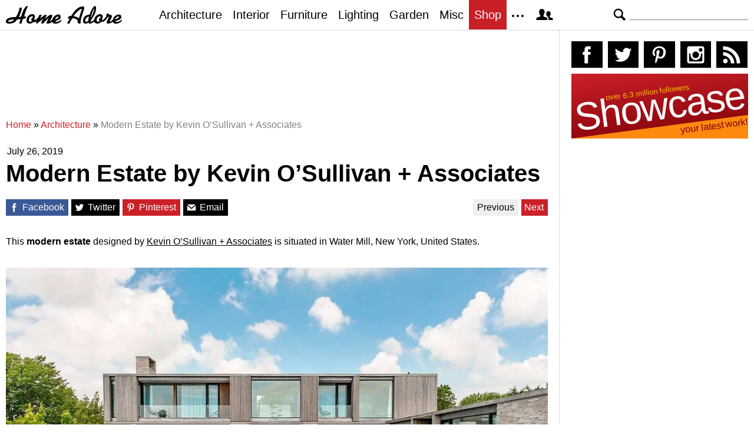

--- FILE ---
content_type: text/html; charset=UTF-8
request_url: https://homeadore.com/2019/07/26/modern-estate-by-kevin-osullivan-associates/
body_size: 15776
content:
<!DOCTYPE html>
<html lang="en">
    <head>
    	<meta charset="UTF-8">
	<meta name="viewport" content="width=device-width, height=device-height, initial-scale=1.0, minimum-scale=1.0">
	<meta http-equiv="Content-Type" content="text/html; charset=UTF-8" />
    	<title>Modern Estate by Kevin O’Sullivan + Associates | HomeAdore</title>

	<link rel="preconnect" href="https://s.homeadore.com">
        <link rel="preconnect" href="https://i.homeadore.com">

	<link rel="stylesheet" href="https://s.homeadore.com/css/style-20251015.min.css" as="style">

            	    	    	
        <script defer src="https://s.homeadore.com/js/jquery-3.6.1.min.js" type="text/javascript"></script>
	<script defer src="https://s.homeadore.com/js/4-8-2024.min.js?5" type="text/javascript"></script>

                        
    	<link rel="alternate" type="application/rss+xml" title="RSS 2.0" href="http://feeds.feedburner.com/homeadore">
        <link rel="shortcut icon" href="https://s.homeadore.com/i/favicon.svg" type="image/svg+xml">

    	<meta property="og:image" content="https://homeadore.com/wp-content/uploads/2019/07/001-modern-estate-kevin-osullivan-associates-1390x927.jpg"/>
    		<style>img:is([sizes="auto" i], [sizes^="auto," i]) { contain-intrinsic-size: 3000px 1500px }</style>
	
		
	<meta name="description" content="Modern Estate is a luxurious beach property located in Bridgehampton, New York, designed in 2019 by Kevin O&#039;Sullivan + Associates." />
	<meta name="robots" content="max-image-preview:large" />
	<meta name="author" content="Mat Watts"/>
	<meta name="keywords" content="beach house,bridgehampton,contemporary interior design,kevin o\&#039;sullivan + associates,modern house,new york,united states,usa,architecture,interior" />
	<link rel="canonical" href="https://homeadore.com/2019/07/26/modern-estate-by-kevin-osullivan-associates/" />
	<meta name="generator" content="All in One SEO (AIOSEO) 4.9.0" />
		<meta property="og:locale" content="en_US" />
		<meta property="og:site_name" content="HomeAdore" />
		<meta property="og:type" content="article" />
		<meta property="og:title" content="Modern Estate by Kevin O’Sullivan + Associates | HomeAdore" />
		<meta property="og:description" content="Modern Estate is a luxurious beach property located in Bridgehampton, New York, designed in 2019 by Kevin O&#039;Sullivan + Associates." />
		<meta property="og:url" content="https://homeadore.com/2019/07/26/modern-estate-by-kevin-osullivan-associates/" />
		<meta property="og:image" content="https://homeadore.com/wp-content/uploads/2019/07/001-modern-estate-kevin-osullivan-associates.jpg" />
		<meta property="og:image:secure_url" content="https://homeadore.com/wp-content/uploads/2019/07/001-modern-estate-kevin-osullivan-associates.jpg" />
		<meta property="og:image:width" content="1390" />
		<meta property="og:image:height" content="927" />
		<meta property="article:published_time" content="2019-07-26T11:02:01+00:00" />
		<meta property="article:modified_time" content="2023-10-09T17:50:12+00:00" />
		<meta property="article:publisher" content="https://facebook.com/homeadore" />
		<meta name="twitter:card" content="summary" />
		<meta name="twitter:site" content="@homeadore" />
		<meta name="twitter:title" content="Modern Estate by Kevin O’Sullivan + Associates | HomeAdore" />
		<meta name="twitter:description" content="Modern Estate is a luxurious beach property located in Bridgehampton, New York, designed in 2019 by Kevin O&#039;Sullivan + Associates." />
		<meta name="twitter:creator" content="@homeadore" />
		<meta name="twitter:image" content="https://homeadore.com/wp-content/uploads/2019/07/001-modern-estate-kevin-osullivan-associates.jpg" />
		<script type="application/ld+json" class="aioseo-schema">
			{"@context":"https:\/\/schema.org","@graph":[{"@type":"Article","@id":"https:\/\/homeadore.com\/2019\/07\/26\/modern-estate-by-kevin-osullivan-associates\/#article","name":"Modern Estate by Kevin O\u2019Sullivan + Associates | HomeAdore","headline":"Modern Estate by Kevin O&#8217;Sullivan + Associates","author":{"@id":"https:\/\/homeadore.com\/author\/admin\/#author"},"publisher":{"@id":"https:\/\/homeadore.com\/#organization"},"image":{"@type":"ImageObject","url":"https:\/\/homeadore.com\/wp-content\/uploads\/2019\/07\/001-modern-estate-kevin-osullivan-associates.jpg","width":1390,"height":927},"datePublished":"2019-07-26T11:02:01+00:00","dateModified":"2023-10-09T17:50:12+00:00","inLanguage":"en-US","mainEntityOfPage":{"@id":"https:\/\/homeadore.com\/2019\/07\/26\/modern-estate-by-kevin-osullivan-associates\/#webpage"},"isPartOf":{"@id":"https:\/\/homeadore.com\/2019\/07\/26\/modern-estate-by-kevin-osullivan-associates\/#webpage"},"articleSection":"Architecture, Interior, beach house, Bridgehampton, Contemporary Interior Design, Kevin O'Sullivan + Associates, Modern House, new york, united states, USA"},{"@type":"BreadcrumbList","@id":"https:\/\/homeadore.com\/2019\/07\/26\/modern-estate-by-kevin-osullivan-associates\/#breadcrumblist","itemListElement":[{"@type":"ListItem","@id":"https:\/\/homeadore.com#listItem","position":1,"name":"Home","item":"https:\/\/homeadore.com","nextItem":{"@type":"ListItem","@id":"https:\/\/homeadore.com\/category\/architecture\/#listItem","name":"Architecture"}},{"@type":"ListItem","@id":"https:\/\/homeadore.com\/category\/architecture\/#listItem","position":2,"name":"Architecture","item":"https:\/\/homeadore.com\/category\/architecture\/","nextItem":{"@type":"ListItem","@id":"https:\/\/homeadore.com\/2019\/07\/26\/modern-estate-by-kevin-osullivan-associates\/#listItem","name":"Modern Estate by Kevin O&#8217;Sullivan + Associates"},"previousItem":{"@type":"ListItem","@id":"https:\/\/homeadore.com#listItem","name":"Home"}},{"@type":"ListItem","@id":"https:\/\/homeadore.com\/2019\/07\/26\/modern-estate-by-kevin-osullivan-associates\/#listItem","position":3,"name":"Modern Estate by Kevin O&#8217;Sullivan + Associates","previousItem":{"@type":"ListItem","@id":"https:\/\/homeadore.com\/category\/architecture\/#listItem","name":"Architecture"}}]},{"@type":"Organization","@id":"https:\/\/homeadore.com\/#organization","name":"HomeAdore.com","description":"Architecture, Home Design, Decorating and Remodeling Ideas","url":"https:\/\/homeadore.com\/","logo":{"@type":"ImageObject","url":"https:\/\/pbs.twimg.com\/profile_images\/574694780942180353\/a9-g9eWP_400x400.png","@id":"https:\/\/homeadore.com\/2019\/07\/26\/modern-estate-by-kevin-osullivan-associates\/#organizationLogo"},"image":{"@id":"https:\/\/homeadore.com\/2019\/07\/26\/modern-estate-by-kevin-osullivan-associates\/#organizationLogo"},"sameAs":["https:\/\/twitter.com\/homeadore","https:\/\/instagram.com\/homeadore","https:\/\/pinterest.com\/homeadore"]},{"@type":"Person","@id":"https:\/\/homeadore.com\/author\/admin\/#author","url":"https:\/\/homeadore.com\/author\/admin\/","name":"Mat Watts","image":{"@type":"ImageObject","@id":"https:\/\/homeadore.com\/2019\/07\/26\/modern-estate-by-kevin-osullivan-associates\/#authorImage","url":"https:\/\/secure.gravatar.com\/avatar\/e1507b2e6f3fcf36ce56753db8b51447e45d4a4adbf93ba8a54c41aad9364986?s=96&d=mm&r=g","width":96,"height":96,"caption":"Mat Watts"}},{"@type":"WebPage","@id":"https:\/\/homeadore.com\/2019\/07\/26\/modern-estate-by-kevin-osullivan-associates\/#webpage","url":"https:\/\/homeadore.com\/2019\/07\/26\/modern-estate-by-kevin-osullivan-associates\/","name":"Modern Estate by Kevin O\u2019Sullivan + Associates | HomeAdore","description":"Modern Estate is a luxurious beach property located in Bridgehampton, New York, designed in 2019 by Kevin O'Sullivan + Associates.","inLanguage":"en-US","isPartOf":{"@id":"https:\/\/homeadore.com\/#website"},"breadcrumb":{"@id":"https:\/\/homeadore.com\/2019\/07\/26\/modern-estate-by-kevin-osullivan-associates\/#breadcrumblist"},"author":{"@id":"https:\/\/homeadore.com\/author\/admin\/#author"},"creator":{"@id":"https:\/\/homeadore.com\/author\/admin\/#author"},"image":{"@type":"ImageObject","url":"https:\/\/homeadore.com\/wp-content\/uploads\/2019\/07\/001-modern-estate-kevin-osullivan-associates.jpg","@id":"https:\/\/homeadore.com\/2019\/07\/26\/modern-estate-by-kevin-osullivan-associates\/#mainImage","width":1390,"height":927},"primaryImageOfPage":{"@id":"https:\/\/homeadore.com\/2019\/07\/26\/modern-estate-by-kevin-osullivan-associates\/#mainImage"},"datePublished":"2019-07-26T11:02:01+00:00","dateModified":"2023-10-09T17:50:12+00:00"},{"@type":"WebSite","@id":"https:\/\/homeadore.com\/#website","url":"https:\/\/homeadore.com\/","name":"HomeAdore","description":"Architecture, Home Design, Decorating and Remodeling Ideas","inLanguage":"en-US","publisher":{"@id":"https:\/\/homeadore.com\/#organization"}}]}
		</script>
		

<script type="text/javascript">
/* <![CDATA[ */
window._wpemojiSettings = {"baseUrl":"https:\/\/s.w.org\/images\/core\/emoji\/16.0.1\/72x72\/","ext":".png","svgUrl":"https:\/\/s.w.org\/images\/core\/emoji\/16.0.1\/svg\/","svgExt":".svg","source":{"concatemoji":"https:\/\/homeadore.com\/wp-includes\/js\/wp-emoji-release.min.js?ver=1efda9aad2b9e2bcd110cd40a46b62f5"}};
/*! This file is auto-generated */
!function(s,n){var o,i,e;function c(e){try{var t={supportTests:e,timestamp:(new Date).valueOf()};sessionStorage.setItem(o,JSON.stringify(t))}catch(e){}}function p(e,t,n){e.clearRect(0,0,e.canvas.width,e.canvas.height),e.fillText(t,0,0);var t=new Uint32Array(e.getImageData(0,0,e.canvas.width,e.canvas.height).data),a=(e.clearRect(0,0,e.canvas.width,e.canvas.height),e.fillText(n,0,0),new Uint32Array(e.getImageData(0,0,e.canvas.width,e.canvas.height).data));return t.every(function(e,t){return e===a[t]})}function u(e,t){e.clearRect(0,0,e.canvas.width,e.canvas.height),e.fillText(t,0,0);for(var n=e.getImageData(16,16,1,1),a=0;a<n.data.length;a++)if(0!==n.data[a])return!1;return!0}function f(e,t,n,a){switch(t){case"flag":return n(e,"\ud83c\udff3\ufe0f\u200d\u26a7\ufe0f","\ud83c\udff3\ufe0f\u200b\u26a7\ufe0f")?!1:!n(e,"\ud83c\udde8\ud83c\uddf6","\ud83c\udde8\u200b\ud83c\uddf6")&&!n(e,"\ud83c\udff4\udb40\udc67\udb40\udc62\udb40\udc65\udb40\udc6e\udb40\udc67\udb40\udc7f","\ud83c\udff4\u200b\udb40\udc67\u200b\udb40\udc62\u200b\udb40\udc65\u200b\udb40\udc6e\u200b\udb40\udc67\u200b\udb40\udc7f");case"emoji":return!a(e,"\ud83e\udedf")}return!1}function g(e,t,n,a){var r="undefined"!=typeof WorkerGlobalScope&&self instanceof WorkerGlobalScope?new OffscreenCanvas(300,150):s.createElement("canvas"),o=r.getContext("2d",{willReadFrequently:!0}),i=(o.textBaseline="top",o.font="600 32px Arial",{});return e.forEach(function(e){i[e]=t(o,e,n,a)}),i}function t(e){var t=s.createElement("script");t.src=e,t.defer=!0,s.head.appendChild(t)}"undefined"!=typeof Promise&&(o="wpEmojiSettingsSupports",i=["flag","emoji"],n.supports={everything:!0,everythingExceptFlag:!0},e=new Promise(function(e){s.addEventListener("DOMContentLoaded",e,{once:!0})}),new Promise(function(t){var n=function(){try{var e=JSON.parse(sessionStorage.getItem(o));if("object"==typeof e&&"number"==typeof e.timestamp&&(new Date).valueOf()<e.timestamp+604800&&"object"==typeof e.supportTests)return e.supportTests}catch(e){}return null}();if(!n){if("undefined"!=typeof Worker&&"undefined"!=typeof OffscreenCanvas&&"undefined"!=typeof URL&&URL.createObjectURL&&"undefined"!=typeof Blob)try{var e="postMessage("+g.toString()+"("+[JSON.stringify(i),f.toString(),p.toString(),u.toString()].join(",")+"));",a=new Blob([e],{type:"text/javascript"}),r=new Worker(URL.createObjectURL(a),{name:"wpTestEmojiSupports"});return void(r.onmessage=function(e){c(n=e.data),r.terminate(),t(n)})}catch(e){}c(n=g(i,f,p,u))}t(n)}).then(function(e){for(var t in e)n.supports[t]=e[t],n.supports.everything=n.supports.everything&&n.supports[t],"flag"!==t&&(n.supports.everythingExceptFlag=n.supports.everythingExceptFlag&&n.supports[t]);n.supports.everythingExceptFlag=n.supports.everythingExceptFlag&&!n.supports.flag,n.DOMReady=!1,n.readyCallback=function(){n.DOMReady=!0}}).then(function(){return e}).then(function(){var e;n.supports.everything||(n.readyCallback(),(e=n.source||{}).concatemoji?t(e.concatemoji):e.wpemoji&&e.twemoji&&(t(e.twemoji),t(e.wpemoji)))}))}((window,document),window._wpemojiSettings);
/* ]]> */
</script>
<style id='wp-emoji-styles-inline-css' type='text/css'>

	img.wp-smiley, img.emoji {
		display: inline !important;
		border: none !important;
		box-shadow: none !important;
		height: 1em !important;
		width: 1em !important;
		margin: 0 0.07em !important;
		vertical-align: -0.1em !important;
		background: none !important;
		padding: 0 !important;
	}
</style>
<link rel='stylesheet' id='aioseo/css/src/vue/standalone/blocks/table-of-contents/global.scss-css' href='https://homeadore.com/wp-content/plugins/all-in-one-seo-pack/dist/Lite/assets/css/table-of-contents/global.e90f6d47.css?ver=4.9.0' type='text/css' media='all' />
<link rel="https://api.w.org/" href="https://homeadore.com/wp-json/" /><link rel="alternate" title="JSON" type="application/json" href="https://homeadore.com/wp-json/wp/v2/posts/185251" /><link rel='shortlink' href='https://homeadore.com/?p=185251' />
<link rel="alternate" title="oEmbed (JSON)" type="application/json+oembed" href="https://homeadore.com/wp-json/oembed/1.0/embed?url=https%3A%2F%2Fhomeadore.com%2F2019%2F07%2F26%2Fmodern-estate-by-kevin-osullivan-associates%2F" />
<link rel="alternate" title="oEmbed (XML)" type="text/xml+oembed" href="https://homeadore.com/wp-json/oembed/1.0/embed?url=https%3A%2F%2Fhomeadore.com%2F2019%2F07%2F26%2Fmodern-estate-by-kevin-osullivan-associates%2F&#038;format=xml" />
<script type="text/javascript">var ajax_url = "https://homeadore.com/wp-admin/admin-ajax.php";</script>
<script async crossorigin="anonymous" src="https://pagead2.googlesyndication.com/pagead/js/adsbygoogle.js?client=ca-pub-1022153874214545"></script>
<script async src="https://s.homeadore.com/js/lazyhtml.min.js"></script>

<script type="text/javascript">

  window.onload = () => {
    const handlePushNotifications = () => {
      if (document.cookie.includes('FCCDCF=')) {
        initializePushNotifications().then(() => {
          const subscribeButton = document.getElementById("subscribe-button");
          if (subscribeButton && typeof sb !== 'undefined') {
            subscribeButton.addEventListener("click", handleSubscriptionAction);
          }
        });
      } else {
        setTimeout(handlePushNotifications, 1000);
      }
    };

    setTimeout(handlePushNotifications, 1000);
  };

</script>

    </head>

    <body>
    <svg style="display: none;">
	<defs>
		<path id="shape-logo" d="M31 18c1,0 2,-1 3,0 0,1 0,2 0,2 0,1 -3,2 -5,2 -1,2 -2,8 -3,8 -5,0 -3,0 -1,-8 -2,1 -4,1 -6,1 -3,5 -7,7 -14,7 -3,0 -5,-1 -5,-3 0,-8 12,-8 17, -8 3,-5 5,-9 6,-15 0,0 0,-1 0,-1 4,0 4,-1 4,2 -1,4 -3,10 -5,14 1,0 4,-1 4,-1 1,-4 5,-18 11,-18 1,0 -4,9 -6,18zm16 9c-2,2 -4,3 -7,3 -3,0 -5, -2 -5,-5 0,-6 4,-11 10,-11 4,0 5,4 4,6 0,0 0,0 -1,1 1,1 1,2 0,3 1,0 1,0 1,0 3,0 7,-6 8,-9l4 0c-1,2 -2,5 -3,6l0 0c2,0 7,-6 9,-6 1,0 2,0 2,1 0, 1 -2,4 -2,6 2,-2 6,-7 10,-7 1,0 2,1 2,1 0,2 -4,9 -4,10 0,1 4,-3 4,-3 1,-7 14,-13 14,-4 0,5 -8,6 -9,7 0,3 8,0 10,-3 3,5 -14,11 -15,4 0,0 -3,2 -4, 2 -1,1 -3,1 -4,1 -1,0 -2,0 -2,-1 0,-2 4,-8 3,-8 0,0 -6,6 -7,7 -1,1 -2,2 -3,2 -1,0 -2,0 -2,-1 0,-2 4,-9 4,-8 -1,0 -6,5 -7,6 -1,0 -4,3 -4,3 -3,0 -1, -3 -1,-4l0 0c0,0 -3,3 -5,1zm61 -6c-1,0 -2,1 -2,1 -2,0 0,-4 1,-4 1,-1 2,-1 4,-1 3,-5 10,-16 19,-16 2,0 3,0 3,3 -1,5 -6,17 -6,22 0,1 0,1 0,2 0,1 0, 2 -2,2 -4,0 -3,-3 -3,-3 0,-5 -6,-6 -9,-6 -3,4 -4,6 -5,9l-4 0c0,0 0,0 0,0 0,-1 4,-7 4,-9zm55 0c1,1 1,2 0,3 2,2 7,-6 8,-7 -1,-1 -1,-4 2,-4 1,0 2,1 2, 1 0,2 1,1 2,1 2,0 3,1 3,3 0,2 -5,9 -3,9 1,0 4,-3 5,-4 1,-8 14,-12 14,-4 0,5 -9,6 -10,7 0,3 9,0 11,-3 2,5 -14,11 -15,4 -2,1 -6,3 -8,3 -2,0 -3,0 -3, -2 0,-1 4,-9 4,-9 0,-1 0,-1 0,-1 -1,0 -1,1 -2,1 -1,2 -7,10 -11,8 -2,2 -4,3 -7,3 -2,0 -4,-1 -5,-3 -1,0 -4,3 -7,3 -2,0 -2,0 -3,-2 -2,2 -3,2 -5,2 -3, 0 -4,-2 -4,-4 0,-7 4,-11 11,-11 1,-3 3,-8 5,-11 2,-3 6,-7 6,0 0,7 -4,14 -8,19 0,1 -1,3 -1,3 0,1 0,1 1,1 0,0 4,-2 5,-4 1,-5 5,-9 10,-9 4,0 5,4 4, 6 0,0 0,0 -1,1zm-149 2c-3,0 -10,1 -10,3 0,1 1,1 2,1 3,0 6,-1 8,-4zm30 3c0,-1 -1,-2 -1,-3 0,-2 3,-3 3,-4 0,-3 -7,-1 -7,5 0,4 4,3 5,2zm39 -3c2,-1 6, -2 6,-4 0,-3 -4,0 -6,4zm41 -2l5 -16c0,0 0,0 0,0 -5,0 -14,12 -14,12 1,1 5,1 9,4zm20 0c2,-3 6,-13 6,-17l0 0c-3,4 -5,12 -6,17zm-8 6c1,0 4,-1 4,-3 0, -2 1,-5 1,-6 0,0 -2,0 -4,2 -3,3 -3,7 -1,7zm23 -1c0,-1 -1,-2 -1,-3 0,-2 3,-3 3,-4 0,-3 -7,-1 -7,5 0,4 4,3 5,2zm26 -3c2,-1 6,-2 7,-4 0,-3 -6,0 -7,4z"/>
		<path id="shape-search" d="M28.072 24.749l-6.046-6.046c0.912-1.499 1.437-3.256 1.437-5.139 0-5.466-4.738-10.203-10.205-10.203-5.466 0-9.898 4.432-9.898 9.898 0 5.467 4.736 10.205 10.203 10.205 1.818 0 3.52-0.493 4.984-1.349l6.078 6.080c0.597 0.595 1.56 0.595 2.154 0l1.509-1.507c0.594-0.595 0.378-1.344-0.216-1.938zM6.406 13.258c0-3.784 3.067-6.853 6.851-6.853 3.786 0 7.158 3.373 7.158 7.158s-3.067 6.853-6.853 6.853-7.157-3.373-7.157-7.158z"/>
		<path id="shape-facebook" d="M204.067,184.692h-43.144v70.426h43.144V462h82.965V254.238h57.882l6.162-69.546h-64.044 c0,0,0-25.97,0-39.615c0-16.398,3.302-22.89,19.147-22.89c12.766,0,44.896,0,44.896,0V50c0,0-47.326,0-57.441,0 c-61.734,0-89.567,27.179-89.567,79.231C204.067,174.566,204.067,184.692,204.067,184.692z"/>
		<path id="shape-twitter" d="M462,128.223c-15.158,6.724-31.449,11.269-48.547,13.31c17.449-10.461,30.854-27.025,37.164-46.764 c-16.333,9.687-34.422,16.721-53.676,20.511c-15.418-16.428-37.386-26.691-61.698-26.691c-54.56,0-94.668,50.916-82.337,103.787 c-70.25-3.524-132.534-37.177-174.223-88.314c-22.142,37.983-11.485,87.691,26.158,112.85c-13.854-0.438-26.891-4.241-38.285-10.574 c-0.917,39.162,27.146,75.781,67.795,83.949c-11.896,3.237-24.926,3.978-38.17,1.447c10.754,33.58,41.972,58.018,78.96,58.699 C139.604,378.282,94.846,390.721,50,385.436c37.406,23.982,81.837,37.977,129.571,37.977c156.932,0,245.595-132.551,240.251-251.435 C436.339,160.061,450.668,145.174,462,128.223z"/>
		<path id="shape-pinterest" d="M265.653,50C153.22,50,96.526,130.612,96.526,197.833c0,40.702,15.411,76.914,48.462,90.41 c5.418,2.215,10.275,0.077,11.846-5.924c1.093-4.153,3.681-14.631,4.835-18.991c1.584-5.936,0.97-8.018-3.403-13.191 c-9.53-11.242-15.621-25.795-15.621-46.408c0-59.806,44.746-113.343,116.515-113.343c63.549,0,98.465,38.831,98.465,90.69 c0,68.234-30.198,125.824-75.026,125.824c-24.759,0-43.29-20.475-37.351-45.585c7.115-29.981,20.894-62.334,20.894-83.975 c0-19.37-10.398-35.527-31.918-35.527c-25.308,0-45.639,26.182-45.639,61.254c0,22.337,7.549,37.446,7.549,37.446 s-25.898,109.737-30.439,128.954c-9.043,38.273-1.361,85.193-0.708,89.931c0.38,2.809,3.989,3.476,5.621,1.354 c2.335-3.047,32.479-40.26,42.726-77.441c2.9-10.528,16.648-65.049,16.648-65.049c8.221,15.683,32.251,29.497,57.805,29.497 c76.075,0,127.688-69.354,127.688-162.187C415.474,115.374,356.018,50,265.653,50z"/>
		<path id="shape-instagram" d="M414.474,224.292h-35.869 c2.613,10.145,4.156,20.744,4.156,31.699c0,70.023-56.752,126.773-126.761,126.773s-126.763-56.75-126.763-126.773 c0-10.955,1.549-21.555,4.162-31.699H97.53V398.61c0,8.742,7.096,15.832,15.86,15.832h285.219c8.766,0,15.864-7.09,15.864-15.832 V224.292z M414.474,113.378c0-8.75-7.099-15.846-15.864-15.846h-47.526c-8.756,0-15.846,7.096-15.846,15.846v47.545 c0,8.744,7.09,15.846,15.846,15.846h47.526c8.766,0,15.864-7.102,15.864-15.846V113.378z M256,176.769 c-43.763,0-79.233,35.463-79.233,79.223c0,43.756,35.471,79.24,79.233,79.24c43.759,0,79.237-35.484,79.237-79.24 C335.237,212.231,299.759,176.769,256,176.769 M414.474,461.999H97.53c-26.246,0-47.53-21.289-47.53-47.557V97.532 c0-26.254,21.284-47.531,47.53-47.531h316.943c26.25,0,47.526,21.277,47.526,47.531v316.91 C462,440.71,440.724,461.999,414.474,461.999"/>
		<path id="shape-rss" d="M161.757,406.249c0,30.791-24.96,55.751-55.75,55.751c-30.79,0-55.751-24.96-55.751-55.751	s24.961-55.75,55.751-55.75C136.796,350.499,161.757,375.458,161.757,406.249z M50.256,190.424v82.593 C153.994,274.083,238.172,358.261,239.238,462h82.593C320.764,312.48,199.774,191.491,50.256,190.424z M50.256,132.602 c87.695,0.381,170.084,34.695,232.135,96.747c62.175,62.173,96.506,144.764,96.754,232.651h82.6 C461.228,234.858,277.333,50.794,50.256,50V132.602z"/>
		<path id="shape-member" d="M461.957,393.573H355.559c-0.005-115.799-57.887-60.76-57.887-162.232c0-36.629,23.98-56.51,54.772-56.51  c45.495,0,77.158,43.439,34.075,124.666c-14.153,26.684,15.072,33.025,46.469,40.268  C464.372,347.003,461.957,363.55,461.957,393.573z M289.119,325.89c-39.492-9.109-76.254-17.086-58.45-50.652  c54.192-102.17,14.364-156.811-42.862-156.811c-58.354,0-97.202,56.736-42.861,156.811c18.337,33.771-19.809,41.738-58.452,50.652  c-39.476,9.105-36.439,29.918-36.439,67.684h275.505C325.559,355.808,328.596,334.995,289.119,325.89z" />
		<path id="shape-envelope" d="M256.017,273.436L50.847,103.407h410.904L256.017,273.436z M255.983,328.898L50,158.244v250.349h412 V158.653L255.983,328.898z"/>
		<polygon id="shape-plus" points="462,209.528 302.471,209.528 302.471,50 209.529,50 209.529,209.528 50,209.528 50,302.47 209.529,302.47 209.529,462 302.471,462 302.471,302.47 462,302.47 "/>
		<path id="shape-stumbleupon" d="M277.803,216.512l27.146,15.116l42.961-14.528v-29.116c0-50.208-41.99-89.303-91.91-89.303 c-49.738,0-91.911,36.552-91.911,88.759c0,52.208,0,133.029,0,133.029c0,12.041-9.762,21.803-21.803,21.803 c-12.041,0-21.803-9.762-21.803-21.803v-56.375H50c0,0,0,56.463,0,57.127c0,50.865,41.233,92.099,92.099,92.099 c50.419,0,91.388-40.528,92.099-90.777V191.155c0-12.041,9.762-21.803,21.803-21.803s21.803,9.762,21.803,21.803V216.512z M391.517,264.094v59.007c0,12.041-9.763,21.803-21.803,21.803c-12.041,0-21.804-9.762-21.804-21.803v-57.885l-42.961,14.528 l-27.146-15.115v57.408c0.44,50.484,41.509,91.282,92.099,91.282c50.866,0,92.099-41.233,92.099-92.099c0-0.664,0-57.127,0-57.127 H391.517z"/>	</defs>
    </svg>
    
	<header>

		<section id="menu">

 			<section id="search" role="search">

        				<button type="button" id="search_toggle" aria-label="Search">
          					<svg viewBox="0 0 30 30" id="shape_search">
							<use xlink:href="#shape-search"></use>
						</svg>
					</button>   				

					<div>
						<form action="/">
							<span class="screen-reader" id="search_label">Search</span>
        						<input id="q" type="text" name="s" value="" autocomplete="off" aria-labelledby="search_label" />
        						<input type="submit" value="Search" class="screen-reader" />
						</form>
					</div>

  			</section>
		
			<button type="button" id="nav_toggle" aria-label="Menu">
				<span class="bar"></span>
				<span class="bar"></span>
				<span class="bar"></span>
			</button>		

			<a href="/" id="logo" aria-label="Home Page">
				<svg viewBox="0 0 197 31">
					<title>HomeAdore</title>
					<use xlink:href="#shape-logo"></use>
				</svg>
			</a>

			<nav id="nav_top">
				<ul>
					<li><a href="/category/architecture/" aria-label="Category - Architecture">Architecture</a>
						<ul>
							<li><a href="/tag/modern-house/" aria-label="Modern architecture">Modern Houses</a></li>
							<li><a href="/tag/contemporary-house/" aria-label="Contemporary architecture">Contemporary Houses</a></li>
							<li><a href="/tag/midcentury-house/" aria-label="Midcentury architecture">Midcentury Houses</a></li>
							<li><a href="/tag/traditional-house/" aria-label="Traditional architecture">Traditional Houses</a></li>
							<li><a href="/tag/farmhouse/" aria-label="Tag - Farmhouse">Farmhouses</a></li>
							<li><a href="/tag/barn-house/" aria-label="Tag - Barn House">Barn Houses</a></li>
							<li><a href="/tag/beach-house/" aria-label="Tag - Beach House">Beach Houses</a></li>
							<li><a href="/tag/cottage/" aria-label="Tag - Cottage">Cottages</a></li>
							<li><a href="/tag/chalet/" aria-label="Tag - Chalet">Chalets</a></li>
						</ul>
					</li>
					<li><a href="/category/interior/" aria-label="Category - Interiors">Interior</a>
						<ul>
							<li><a href="/tag/modern-interior-design/" aria-label="Modern interiors">Modern</a></li>
							<li><a href="/tag/contemporary-interior-design/" aria-label="Contemporary interiors">Contemporary</a></li>
							<li><a href="/tag/industrial-interior-design/" aria-label="Industrial interiors">Industrial</a></li>
							<li><a href="/tag/eclectic-interior-design/" aria-label="Eclectic interiors">Eclectic</a></li>
							<li><a href="/tag/midcentury-interior-design/" aria-label="Midcentury interiors">Midcentury</a></li>
							<li><a href="/tag/traditional-interior-design/" aria-label="Traditional interiors">Traditional</a></li>
							<li><a href="/tag/farmhouse-interior-design/" aria-label="Farm interiors">Farmhouse</a></li>
							<li><a href="/tag/rustic-interior-design/" aria-label="Rustic interiors">Rustic</a></li>
							<li><a href="/tag/beach-style-interior-design/" aria-label="Beach style interiors">Beach Style</a></li>
							<li><a href="/tag/mediterranean-interior-design/" aria-label="Mediterranean interiors">Mediterranean</a></li>
							<li><a href="/tag/asian-interior-design/" aria-label="Asian interiors">Asian</a></li>
						</ul>
					</li>
					<li><a href="/category/furniture/" aria-label="Furniture design">Furniture</a></li>
					<li><a href="/category/lighting/" aria-label="Lighting design">Lighting</a></li>
					<li><a href="/category/garden-design/" aria-label="Gardens and landscape design">Garden</a></li>
					<li><a href="/category/misc/" aria-label="Miscellaneous">Misc</a></li>
					<li><a href="//shop.homeadore.com/" target="_blank" style="background:#c81f26;color:#fff" rel="noopener" aria-label="Shop Interior Decor">Shop</a></li>
					<li id="more_button"><span>
						<svg height="7" width="20" fill="#000000">
  							<circle cx="2" cy="2" r="2" />
							<circle cx="10" cy="2" r="2" />
							<circle cx="18" cy="2" r="2" />
						</svg>
					</span>
						<ul>
							<li><a href="/upload/" aria-label="Submit your project">Submit Works</a></li>
							<li><a href="/contact/" aria-label="Get in touch with us">Contact</a></li>
						</ul>
					</li>
					<li id="member_button">
						<span>
							<svg viewBox="0 0 512 512">
								<title>Member Area</title>
								<use xlink:href="#shape-member"></use>
							</svg>
						</span>
						<a href="javascript:" class="signin" aria-label="Log in">Sign in</a>
						<ul>
							<li><a href="https://homeadore.com/collections/" aria-label="Your collections">Collections</a></li>
							<li><a href="https://homeadore.com/settings/" aria-label="Your settings">Settings</a></li>
							<li><a href="https://homeadore.com/wp-login.php?action=logout&amp;redirect_to=https%3A%2F%2Fhomeadore.com&amp;_wpnonce=7a3367ffc9" aria-label="Log out">Sign out</a></li>
						</ul>
					<li>
				</ul>
			</nav>

		</section>

	</header>
	
	<div class="wrapper" data-xthreshold="250">

		<div class="grid group">

			<section class="grid-left">

				<div class="grid-left-inner">

									

					
			<style>
                                .googlesw {
                                      display:none;
                                }


				@media all and (min-width: 1024px) {
					.googlesw {
						display:block;
						min-height:90px;
						margin:20px 0;
					}
				}
				
			</style>

                <div class="lazyhtml googlesw" data-lazyhtml>
                <script type="text/lazyhtml">
                <!--
                <ins class="adsbygoogle googlesw" data-ad-client="ca-pub-1022153874214545" data-ad-slot="8234096085" data-ad-format="horizontal" data-full-width-responsive="true"></ins>
                <script type="text/javascript" data-cookiescript="accepted" data-cookiecategory="targeting">(adsbygoogle = window.adsbygoogle || []).push({});</script>
                -->
                </script>
                </div>
                
					<div class="aioseo-breadcrumbs"><span class="aioseo-breadcrumb">
	<a href="https://homeadore.com" title="Home">Home</a>
</span><span class="aioseo-breadcrumb-separator">»</span><span class="aioseo-breadcrumb">
	<a href="https://homeadore.com/category/architecture/" title="Architecture">Architecture</a>
</span><span class="aioseo-breadcrumb-separator">»</span><span class="aioseo-breadcrumb">
	<a href="https://homeadore.com/2019/07/26/modern-estate-by-kevin-osullivan-associates/" title="Modern Estate by Kevin O’Sullivan + Associates">Modern Estate by Kevin O’Sullivan + Associates</a>
</span></div>						
					<article class="post inner" data-id="185251" aria-label="Project title">
					
						<time datetime="2019-07-26">July 26, 2019</time>

						<h1>Modern Estate by Kevin O&#8217;Sullivan + Associates</h1>

						<div class="share">

							<a href="http://www.facebook.com/sharer/sharer.php?u=https://homeadore.com/2019/07/26/modern-estate-by-kevin-osullivan-associates/" rel="external noreferrer nofollow" class="pic_facebook" data-link="facebook" aria-label="Share on Facebook">
									<span>
										<svg viewBox="0 0 512 512">
											<title>Share on Facebook</title>
											<use xlink:href="#shape-facebook"></use>
										</svg>
									</span>
									<abbr>
										Facebook
									</abbr>
							</a>

							<a href="https://twitter.com/intent/tweet?original_referer=https://www.homeadore.com&source=tweetbutton&text=Modern+Estate+by+Kevin+O%26%238217%3BSullivan+%2B+Associates&url=https://homeadore.com/2019/07/26/modern-estate-by-kevin-osullivan-associates/&via=homeadore" rel="external noreferrer nofollow" class="pic_twitter" data-link="twitter" aria-label="Share on Twitter">
									<span>
										<svg viewBox="0 0 512 512">
											<title>Share on Twitter</title>
											<use xlink:href="#shape-twitter"></use>
										</svg>
									</span>
									<abbr>
										Twitter
									</abbr>
							</a>

							<a href="https://pinterest.com/pin/create/button/?url=https://homeadore.com/2019/07/26/modern-estate-by-kevin-osullivan-associates/&amp;media=&amp;media=https://homeadore.com/wp-content/uploads/2019/07/001-modern-estate-kevin-osullivan-associates-1390x927.jpg&amp;description=Modern+Estate+by+Kevin+O%26%238217%3BSullivan+%2B+Associates" rel="external noreferrer nofollow" class="pic_pinterest" data-link="pinterest" aria-label="Share on Pinterest">
									<span>
										<svg viewBox="0 0 512 512">
											<title>Share on Pinterest</title>
											<use xlink:href="#shape-pinterest"></use>
										</svg>
									</span>
									<abbr>
										Pinterest
									</abbr>
							</a>

							<a href="javascript:;" class="pic_mail" data-link="mail" aria-label="Share via email">
									<span>
										<svg viewBox="0 0 512 512">
											<title>Share with a Friend</title>
											<use xlink:href="#shape-envelope"></use>
										</svg>
									</span>
									<abbr>
										Email
									</abbr>
							</a>

							<div class="navifast">
							<a class="prev" href="https://homeadore.com/2019/07/26/cypress-residence-by-hw-interiors/" rel="next">Previous</a><a class="next" href="https://homeadore.com/2019/07/26/house-in-north-scottsdale-by-phx-architecture/" rel="prev">Next</a>							</div>

						</div>

						<div class="short"><p>This <strong>modern estate</strong> designed by <u>Kevin O&#8217;Sullivan + Associates</u> is situated in Water Mill, New York, United States.</p>
</div><figure>
				<a href="javascript:" data-id="185253" data-href="https://homeadore.com/2019/07/26/modern-estate-by-kevin-osullivan-associates/" aria-label="Modern Estate by Kevin O&#8217;Sullivan + Associates - Photography 1">
					<picture><source srcset="//i.homeadore.com/wp-content/uploads/2019/07/001-modern-estate-kevin-osullivan-associates-1050x700.avif" media="(min-width: 481px)" type="image/avif"><source srcset="//i.homeadore.com/wp-content/uploads/2019/07/001-modern-estate-kevin-osullivan-associates-1050x700.webp" media="(min-width: 481px)" type="image/webp"><source srcset="//i.homeadore.com/wp-content/uploads/2019/07/001-modern-estate-kevin-osullivan-associates-1050x700.jpg" media="(min-width: 481px)" type="image/jpeg"><source srcset="//i.homeadore.com/wp-content/uploads/2019/07/001-modern-estate-kevin-osullivan-associates-460x307.avif" media="(max-width: 480px)" type="image/avif"><source srcset="//i.homeadore.com/wp-content/uploads/2019/07/001-modern-estate-kevin-osullivan-associates-460x307.webp" media="(max-width: 480px)" type="image/webp"><source srcset="//i.homeadore.com/wp-content/uploads/2019/07/001-modern-estate-kevin-osullivan-associates-460x307.jpg" media="(max-width: 480px)" type="image/jpeg"><img src="//i.homeadore.com/wp-content/uploads/2019/07/001-modern-estate-kevin-osullivan-associates-460x307.jpg" width="460" height="307" alt="Modern Estate by Kevin O&#8217;Sullivan + Associates - 1" fetchpriority="high" style="max-width:1050px"></picture>
				</a>
				<div>
					<a href="https://pinterest.com/pin/create/button/?url=https://homeadore.com/2019/07/26/modern-estate-by-kevin-osullivan-associates/&media=//i.homeadore.com/wp-content/uploads/2019/07/001-modern-estate-kevin-osullivan-associates-1050x700.jpg&description=Modern+Estate+by+Kevin+O%26%238217%3BSullivan+%2B+Associates" class="pic_pinterest" data-link="pinterest" aria-label="Pin this image">
						<span>
							<svg viewBox="0 0 512 512">
								<title>Pin on Pinterest</title>
								<use xlink:href="#shape-pinterest"></use>
							</svg>
						</span>
						<abbr>
							Pin
						</abbr>
					</a>
					<a href="javascript:;" class="pic_save" data-link="185253" aria-label="Save this image to your collection">
						<span>
							<svg viewBox="0 0 512 512">
								<title>Save Photo</title>
								<use xlink:href="#shape-plus"></use>
								</svg>
						</span>
						<abbr>
							Save
						</abbr>
					</a>
					<a href="javascript:;" class="pic_mail" data-link="mail" aria-label="Send this image via email">
						<span>
							<svg viewBox="0 0 512 512">
								<title>Email Photo</title>
								<use xlink:href="#shape-envelope"></use>
							</svg>
						</span>
						<abbr>
							Email
						</abbr>
					</a>
				</div>
			</figure>
<figure>
				<a href="javascript:" data-id="185256" data-href="https://homeadore.com/2019/07/26/modern-estate-by-kevin-osullivan-associates/" aria-label="Modern Estate by Kevin O&#8217;Sullivan + Associates - Photography 2">
					<picture><source data-srcset="//i.homeadore.com/wp-content/uploads/2019/07/004-modern-estate-kevin-osullivan-associates-1050x700.avif" media="(min-width: 481px)" type="image/avif"><source data-srcset="//i.homeadore.com/wp-content/uploads/2019/07/004-modern-estate-kevin-osullivan-associates-1050x700.webp" media="(min-width: 481px)" type="image/webp"><source data-srcset="//i.homeadore.com/wp-content/uploads/2019/07/004-modern-estate-kevin-osullivan-associates-1050x700.jpg" media="(min-width: 481px)" type="image/jpeg"><source data-srcset="//i.homeadore.com/wp-content/uploads/2019/07/004-modern-estate-kevin-osullivan-associates-460x307.avif" media="(max-width: 480px)" type="image/avif"><source data-srcset="//i.homeadore.com/wp-content/uploads/2019/07/004-modern-estate-kevin-osullivan-associates-460x307.webp" media="(max-width: 480px)" type="image/webp"><source data-srcset="//i.homeadore.com/wp-content/uploads/2019/07/004-modern-estate-kevin-osullivan-associates-460x307.jpg" media="(max-width: 480px)" type="image/jpeg"><img loading="lazy" class="lazy" data-src="//i.homeadore.com/wp-content/uploads/2019/07/004-modern-estate-kevin-osullivan-associates-460x307.jpg" width="460" height="307" alt="Modern Estate by Kevin O&#8217;Sullivan + Associates - 2" decoding="async" style="max-width:1050px"></picture>
				</a>
				<div>
					<a href="https://pinterest.com/pin/create/button/?url=https://homeadore.com/2019/07/26/modern-estate-by-kevin-osullivan-associates/&media=//i.homeadore.com/wp-content/uploads/2019/07/004-modern-estate-kevin-osullivan-associates-1050x700.jpg&description=Modern+Estate+by+Kevin+O%26%238217%3BSullivan+%2B+Associates" class="pic_pinterest" data-link="pinterest" aria-label="Pin this image">
						<span>
							<svg viewBox="0 0 512 512">
								<title>Pin on Pinterest</title>
								<use xlink:href="#shape-pinterest"></use>
							</svg>
						</span>
						<abbr>
							Pin
						</abbr>
					</a>
					<a href="javascript:;" class="pic_save" data-link="185256" aria-label="Save this image to your collection">
						<span>
							<svg viewBox="0 0 512 512">
								<title>Save Photo</title>
								<use xlink:href="#shape-plus"></use>
								</svg>
						</span>
						<abbr>
							Save
						</abbr>
					</a>
					<a href="javascript:;" class="pic_mail" data-link="mail" aria-label="Send this image via email">
						<span>
							<svg viewBox="0 0 512 512">
								<title>Email Photo</title>
								<use xlink:href="#shape-envelope"></use>
							</svg>
						</span>
						<abbr>
							Email
						</abbr>
					</a>
				</div>
			</figure>
<figure>
				<a href="javascript:" data-id="185263" data-href="https://homeadore.com/2019/07/26/modern-estate-by-kevin-osullivan-associates/" aria-label="Modern Estate by Kevin O&#8217;Sullivan + Associates - Photography 3">
					<picture><source data-srcset="//i.homeadore.com/wp-content/uploads/2019/07/014-modern-estate-kevin-osullivan-associates-1050x699.avif" media="(min-width: 481px)" type="image/avif"><source data-srcset="//i.homeadore.com/wp-content/uploads/2019/07/014-modern-estate-kevin-osullivan-associates-1050x699.webp" media="(min-width: 481px)" type="image/webp"><source data-srcset="//i.homeadore.com/wp-content/uploads/2019/07/014-modern-estate-kevin-osullivan-associates-1050x699.jpg" media="(min-width: 481px)" type="image/jpeg"><source data-srcset="//i.homeadore.com/wp-content/uploads/2019/07/014-modern-estate-kevin-osullivan-associates-460x306.avif" media="(max-width: 480px)" type="image/avif"><source data-srcset="//i.homeadore.com/wp-content/uploads/2019/07/014-modern-estate-kevin-osullivan-associates-460x306.webp" media="(max-width: 480px)" type="image/webp"><source data-srcset="//i.homeadore.com/wp-content/uploads/2019/07/014-modern-estate-kevin-osullivan-associates-460x306.jpg" media="(max-width: 480px)" type="image/jpeg"><img loading="lazy" class="lazy" data-src="//i.homeadore.com/wp-content/uploads/2019/07/014-modern-estate-kevin-osullivan-associates-460x306.jpg" width="460" height="306" alt="Modern Estate by Kevin O&#8217;Sullivan + Associates - 3" decoding="async" style="max-width:1050px"></picture>
				</a>
				<div>
					<a href="https://pinterest.com/pin/create/button/?url=https://homeadore.com/2019/07/26/modern-estate-by-kevin-osullivan-associates/&media=//i.homeadore.com/wp-content/uploads/2019/07/014-modern-estate-kevin-osullivan-associates-1050x699.jpg&description=Modern+Estate+by+Kevin+O%26%238217%3BSullivan+%2B+Associates" class="pic_pinterest" data-link="pinterest" aria-label="Pin this image">
						<span>
							<svg viewBox="0 0 512 512">
								<title>Pin on Pinterest</title>
								<use xlink:href="#shape-pinterest"></use>
							</svg>
						</span>
						<abbr>
							Pin
						</abbr>
					</a>
					<a href="javascript:;" class="pic_save" data-link="185263" aria-label="Save this image to your collection">
						<span>
							<svg viewBox="0 0 512 512">
								<title>Save Photo</title>
								<use xlink:href="#shape-plus"></use>
								</svg>
						</span>
						<abbr>
							Save
						</abbr>
					</a>
					<a href="javascript:;" class="pic_mail" data-link="mail" aria-label="Send this image via email">
						<span>
							<svg viewBox="0 0 512 512">
								<title>Email Photo</title>
								<use xlink:href="#shape-envelope"></use>
							</svg>
						</span>
						<abbr>
							Email
						</abbr>
					</a>
				</div>
			</figure>
                <div class="lazyhtml" data-lazyhtml>
                <script type="text/lazyhtml">
                <!--
                <ins class="adsbygoogle" style="display:block;margin-bottom:20px" data-ad-client="ca-pub-1022153874214545" data-ad-slot="5607932741" data-ad-format="auto" data-full-width-responsive="true"></ins>
                <script type="text/javascript" data-cookiescript="accepted" data-cookiecategory="targeting">(adsbygoogle = window.adsbygoogle || []).push({});</script>
                -->
                </script>
                </div>
                
<figure>
				<a href="javascript:" data-id="185268" data-href="https://homeadore.com/2019/07/26/modern-estate-by-kevin-osullivan-associates/" aria-label="Modern Estate by Kevin O&#8217;Sullivan + Associates - Photography 4">
					<picture><source data-srcset="//i.homeadore.com/wp-content/uploads/2019/07/021-modern-estate-kevin-osullivan-associates-1050x700.avif" media="(min-width: 481px)" type="image/avif"><source data-srcset="//i.homeadore.com/wp-content/uploads/2019/07/021-modern-estate-kevin-osullivan-associates-1050x700.webp" media="(min-width: 481px)" type="image/webp"><source data-srcset="//i.homeadore.com/wp-content/uploads/2019/07/021-modern-estate-kevin-osullivan-associates-1050x700.jpg" media="(min-width: 481px)" type="image/jpeg"><source data-srcset="//i.homeadore.com/wp-content/uploads/2019/07/021-modern-estate-kevin-osullivan-associates-460x307.avif" media="(max-width: 480px)" type="image/avif"><source data-srcset="//i.homeadore.com/wp-content/uploads/2019/07/021-modern-estate-kevin-osullivan-associates-460x307.webp" media="(max-width: 480px)" type="image/webp"><source data-srcset="//i.homeadore.com/wp-content/uploads/2019/07/021-modern-estate-kevin-osullivan-associates-460x307.jpg" media="(max-width: 480px)" type="image/jpeg"><img loading="lazy" class="lazy" data-src="//i.homeadore.com/wp-content/uploads/2019/07/021-modern-estate-kevin-osullivan-associates-460x307.jpg" width="460" height="307" alt="Modern Estate by Kevin O&#8217;Sullivan + Associates - 4" decoding="async" style="max-width:1050px"></picture>
				</a>
				<div>
					<a href="https://pinterest.com/pin/create/button/?url=https://homeadore.com/2019/07/26/modern-estate-by-kevin-osullivan-associates/&media=//i.homeadore.com/wp-content/uploads/2019/07/021-modern-estate-kevin-osullivan-associates-1050x700.jpg&description=Modern+Estate+by+Kevin+O%26%238217%3BSullivan+%2B+Associates" class="pic_pinterest" data-link="pinterest" aria-label="Pin this image">
						<span>
							<svg viewBox="0 0 512 512">
								<title>Pin on Pinterest</title>
								<use xlink:href="#shape-pinterest"></use>
							</svg>
						</span>
						<abbr>
							Pin
						</abbr>
					</a>
					<a href="javascript:;" class="pic_save" data-link="185268" aria-label="Save this image to your collection">
						<span>
							<svg viewBox="0 0 512 512">
								<title>Save Photo</title>
								<use xlink:href="#shape-plus"></use>
								</svg>
						</span>
						<abbr>
							Save
						</abbr>
					</a>
					<a href="javascript:;" class="pic_mail" data-link="mail" aria-label="Send this image via email">
						<span>
							<svg viewBox="0 0 512 512">
								<title>Email Photo</title>
								<use xlink:href="#shape-envelope"></use>
							</svg>
						</span>
						<abbr>
							Email
						</abbr>
					</a>
				</div>
			</figure>
<figure>
				<a href="javascript:" data-id="185267" data-href="https://homeadore.com/2019/07/26/modern-estate-by-kevin-osullivan-associates/" aria-label="Modern Estate by Kevin O&#8217;Sullivan + Associates - Photography 5">
					<picture><source data-srcset="//i.homeadore.com/wp-content/uploads/2019/07/020-modern-estate-kevin-osullivan-associates-1050x700.avif" media="(min-width: 481px)" type="image/avif"><source data-srcset="//i.homeadore.com/wp-content/uploads/2019/07/020-modern-estate-kevin-osullivan-associates-1050x700.webp" media="(min-width: 481px)" type="image/webp"><source data-srcset="//i.homeadore.com/wp-content/uploads/2019/07/020-modern-estate-kevin-osullivan-associates-1050x700.jpg" media="(min-width: 481px)" type="image/jpeg"><source data-srcset="//i.homeadore.com/wp-content/uploads/2019/07/020-modern-estate-kevin-osullivan-associates-460x307.avif" media="(max-width: 480px)" type="image/avif"><source data-srcset="//i.homeadore.com/wp-content/uploads/2019/07/020-modern-estate-kevin-osullivan-associates-460x307.webp" media="(max-width: 480px)" type="image/webp"><source data-srcset="//i.homeadore.com/wp-content/uploads/2019/07/020-modern-estate-kevin-osullivan-associates-460x307.jpg" media="(max-width: 480px)" type="image/jpeg"><img loading="lazy" class="lazy" data-src="//i.homeadore.com/wp-content/uploads/2019/07/020-modern-estate-kevin-osullivan-associates-460x307.jpg" width="460" height="307" alt="Modern Estate by Kevin O&#8217;Sullivan + Associates - 5" decoding="async" style="max-width:1050px"></picture>
				</a>
				<div>
					<a href="https://pinterest.com/pin/create/button/?url=https://homeadore.com/2019/07/26/modern-estate-by-kevin-osullivan-associates/&media=//i.homeadore.com/wp-content/uploads/2019/07/020-modern-estate-kevin-osullivan-associates-1050x700.jpg&description=Modern+Estate+by+Kevin+O%26%238217%3BSullivan+%2B+Associates" class="pic_pinterest" data-link="pinterest" aria-label="Pin this image">
						<span>
							<svg viewBox="0 0 512 512">
								<title>Pin on Pinterest</title>
								<use xlink:href="#shape-pinterest"></use>
							</svg>
						</span>
						<abbr>
							Pin
						</abbr>
					</a>
					<a href="javascript:;" class="pic_save" data-link="185267" aria-label="Save this image to your collection">
						<span>
							<svg viewBox="0 0 512 512">
								<title>Save Photo</title>
								<use xlink:href="#shape-plus"></use>
								</svg>
						</span>
						<abbr>
							Save
						</abbr>
					</a>
					<a href="javascript:;" class="pic_mail" data-link="mail" aria-label="Send this image via email">
						<span>
							<svg viewBox="0 0 512 512">
								<title>Email Photo</title>
								<use xlink:href="#shape-envelope"></use>
							</svg>
						</span>
						<abbr>
							Email
						</abbr>
					</a>
				</div>
			</figure>
<figure>
				<a href="javascript:" data-id="185264" data-href="https://homeadore.com/2019/07/26/modern-estate-by-kevin-osullivan-associates/" aria-label="Modern Estate by Kevin O&#8217;Sullivan + Associates - Photography 6">
					<picture><source data-srcset="//i.homeadore.com/wp-content/uploads/2019/07/015-modern-estate-kevin-osullivan-associates-1050x656.avif" media="(min-width: 481px)" type="image/avif"><source data-srcset="//i.homeadore.com/wp-content/uploads/2019/07/015-modern-estate-kevin-osullivan-associates-1050x656.webp" media="(min-width: 481px)" type="image/webp"><source data-srcset="//i.homeadore.com/wp-content/uploads/2019/07/015-modern-estate-kevin-osullivan-associates-1050x656.jpg" media="(min-width: 481px)" type="image/jpeg"><source data-srcset="//i.homeadore.com/wp-content/uploads/2019/07/015-modern-estate-kevin-osullivan-associates-460x288.avif" media="(max-width: 480px)" type="image/avif"><source data-srcset="//i.homeadore.com/wp-content/uploads/2019/07/015-modern-estate-kevin-osullivan-associates-460x288.webp" media="(max-width: 480px)" type="image/webp"><source data-srcset="//i.homeadore.com/wp-content/uploads/2019/07/015-modern-estate-kevin-osullivan-associates-460x288.jpg" media="(max-width: 480px)" type="image/jpeg"><img loading="lazy" class="lazy" data-src="//i.homeadore.com/wp-content/uploads/2019/07/015-modern-estate-kevin-osullivan-associates-460x288.jpg" width="460" height="288" alt="Modern Estate by Kevin O&#8217;Sullivan + Associates - 6" decoding="async" style="max-width:1050px"></picture>
				</a>
				<div>
					<a href="https://pinterest.com/pin/create/button/?url=https://homeadore.com/2019/07/26/modern-estate-by-kevin-osullivan-associates/&media=//i.homeadore.com/wp-content/uploads/2019/07/015-modern-estate-kevin-osullivan-associates-1050x656.jpg&description=Modern+Estate+by+Kevin+O%26%238217%3BSullivan+%2B+Associates" class="pic_pinterest" data-link="pinterest" aria-label="Pin this image">
						<span>
							<svg viewBox="0 0 512 512">
								<title>Pin on Pinterest</title>
								<use xlink:href="#shape-pinterest"></use>
							</svg>
						</span>
						<abbr>
							Pin
						</abbr>
					</a>
					<a href="javascript:;" class="pic_save" data-link="185264" aria-label="Save this image to your collection">
						<span>
							<svg viewBox="0 0 512 512">
								<title>Save Photo</title>
								<use xlink:href="#shape-plus"></use>
								</svg>
						</span>
						<abbr>
							Save
						</abbr>
					</a>
					<a href="javascript:;" class="pic_mail" data-link="mail" aria-label="Send this image via email">
						<span>
							<svg viewBox="0 0 512 512">
								<title>Email Photo</title>
								<use xlink:href="#shape-envelope"></use>
							</svg>
						</span>
						<abbr>
							Email
						</abbr>
					</a>
				</div>
			</figure>
                <div class="lazyhtml" data-lazyhtml>
                <script type="text/lazyhtml">
                <!--
                <ins class="adsbygoogle" style="display:block;margin-bottom:20px" data-ad-client="ca-pub-1022153874214545" data-ad-slot="5607932741" data-ad-format="auto" data-full-width-responsive="true"></ins>
                <script type="text/javascript" data-cookiescript="accepted" data-cookiecategory="targeting">(adsbygoogle = window.adsbygoogle || []).push({});</script>
                -->
                </script>
                </div>
                
<figure>
				<a href="javascript:" data-id="185266" data-href="https://homeadore.com/2019/07/26/modern-estate-by-kevin-osullivan-associates/" aria-label="Modern Estate by Kevin O&#8217;Sullivan + Associates - Photography 7">
					<picture><source data-srcset="//i.homeadore.com/wp-content/uploads/2019/07/018-modern-estate-kevin-osullivan-associates-1050x699.avif" media="(min-width: 481px)" type="image/avif"><source data-srcset="//i.homeadore.com/wp-content/uploads/2019/07/018-modern-estate-kevin-osullivan-associates-1050x699.webp" media="(min-width: 481px)" type="image/webp"><source data-srcset="//i.homeadore.com/wp-content/uploads/2019/07/018-modern-estate-kevin-osullivan-associates-1050x699.jpg" media="(min-width: 481px)" type="image/jpeg"><source data-srcset="//i.homeadore.com/wp-content/uploads/2019/07/018-modern-estate-kevin-osullivan-associates-460x306.avif" media="(max-width: 480px)" type="image/avif"><source data-srcset="//i.homeadore.com/wp-content/uploads/2019/07/018-modern-estate-kevin-osullivan-associates-460x306.webp" media="(max-width: 480px)" type="image/webp"><source data-srcset="//i.homeadore.com/wp-content/uploads/2019/07/018-modern-estate-kevin-osullivan-associates-460x306.jpg" media="(max-width: 480px)" type="image/jpeg"><img loading="lazy" class="lazy" data-src="//i.homeadore.com/wp-content/uploads/2019/07/018-modern-estate-kevin-osullivan-associates-460x306.jpg" width="460" height="306" alt="Modern Estate by Kevin O&#8217;Sullivan + Associates - 7" decoding="async" style="max-width:1050px"></picture>
				</a>
				<div>
					<a href="https://pinterest.com/pin/create/button/?url=https://homeadore.com/2019/07/26/modern-estate-by-kevin-osullivan-associates/&media=//i.homeadore.com/wp-content/uploads/2019/07/018-modern-estate-kevin-osullivan-associates-1050x699.jpg&description=Modern+Estate+by+Kevin+O%26%238217%3BSullivan+%2B+Associates" class="pic_pinterest" data-link="pinterest" aria-label="Pin this image">
						<span>
							<svg viewBox="0 0 512 512">
								<title>Pin on Pinterest</title>
								<use xlink:href="#shape-pinterest"></use>
							</svg>
						</span>
						<abbr>
							Pin
						</abbr>
					</a>
					<a href="javascript:;" class="pic_save" data-link="185266" aria-label="Save this image to your collection">
						<span>
							<svg viewBox="0 0 512 512">
								<title>Save Photo</title>
								<use xlink:href="#shape-plus"></use>
								</svg>
						</span>
						<abbr>
							Save
						</abbr>
					</a>
					<a href="javascript:;" class="pic_mail" data-link="mail" aria-label="Send this image via email">
						<span>
							<svg viewBox="0 0 512 512">
								<title>Email Photo</title>
								<use xlink:href="#shape-envelope"></use>
							</svg>
						</span>
						<abbr>
							Email
						</abbr>
					</a>
				</div>
			</figure>
<figure>
				<a href="javascript:" data-id="185261" data-href="https://homeadore.com/2019/07/26/modern-estate-by-kevin-osullivan-associates/" aria-label="Modern Estate by Kevin O&#8217;Sullivan + Associates - Photography 8">
					<picture><source data-srcset="//i.homeadore.com/wp-content/uploads/2019/07/010-modern-estate-kevin-osullivan-associates-1050x700.avif" media="(min-width: 481px)" type="image/avif"><source data-srcset="//i.homeadore.com/wp-content/uploads/2019/07/010-modern-estate-kevin-osullivan-associates-1050x700.webp" media="(min-width: 481px)" type="image/webp"><source data-srcset="//i.homeadore.com/wp-content/uploads/2019/07/010-modern-estate-kevin-osullivan-associates-1050x700.jpg" media="(min-width: 481px)" type="image/jpeg"><source data-srcset="//i.homeadore.com/wp-content/uploads/2019/07/010-modern-estate-kevin-osullivan-associates-460x307.avif" media="(max-width: 480px)" type="image/avif"><source data-srcset="//i.homeadore.com/wp-content/uploads/2019/07/010-modern-estate-kevin-osullivan-associates-460x307.webp" media="(max-width: 480px)" type="image/webp"><source data-srcset="//i.homeadore.com/wp-content/uploads/2019/07/010-modern-estate-kevin-osullivan-associates-460x307.jpg" media="(max-width: 480px)" type="image/jpeg"><img loading="lazy" class="lazy" data-src="//i.homeadore.com/wp-content/uploads/2019/07/010-modern-estate-kevin-osullivan-associates-460x307.jpg" width="460" height="307" alt="Modern Estate by Kevin O&#8217;Sullivan + Associates - 8" decoding="async" style="max-width:1050px"></picture>
				</a>
				<div>
					<a href="https://pinterest.com/pin/create/button/?url=https://homeadore.com/2019/07/26/modern-estate-by-kevin-osullivan-associates/&media=//i.homeadore.com/wp-content/uploads/2019/07/010-modern-estate-kevin-osullivan-associates-1050x700.jpg&description=Modern+Estate+by+Kevin+O%26%238217%3BSullivan+%2B+Associates" class="pic_pinterest" data-link="pinterest" aria-label="Pin this image">
						<span>
							<svg viewBox="0 0 512 512">
								<title>Pin on Pinterest</title>
								<use xlink:href="#shape-pinterest"></use>
							</svg>
						</span>
						<abbr>
							Pin
						</abbr>
					</a>
					<a href="javascript:;" class="pic_save" data-link="185261" aria-label="Save this image to your collection">
						<span>
							<svg viewBox="0 0 512 512">
								<title>Save Photo</title>
								<use xlink:href="#shape-plus"></use>
								</svg>
						</span>
						<abbr>
							Save
						</abbr>
					</a>
					<a href="javascript:;" class="pic_mail" data-link="mail" aria-label="Send this image via email">
						<span>
							<svg viewBox="0 0 512 512">
								<title>Email Photo</title>
								<use xlink:href="#shape-envelope"></use>
							</svg>
						</span>
						<abbr>
							Email
						</abbr>
					</a>
				</div>
			</figure>
<figure>
				<a href="javascript:" data-id="185260" data-href="https://homeadore.com/2019/07/26/modern-estate-by-kevin-osullivan-associates/" aria-label="Modern Estate by Kevin O&#8217;Sullivan + Associates - Photography 9">
					<picture><source data-srcset="//i.homeadore.com/wp-content/uploads/2019/07/009-modern-estate-kevin-osullivan-associates-1050x700.avif" media="(min-width: 481px)" type="image/avif"><source data-srcset="//i.homeadore.com/wp-content/uploads/2019/07/009-modern-estate-kevin-osullivan-associates-1050x700.webp" media="(min-width: 481px)" type="image/webp"><source data-srcset="//i.homeadore.com/wp-content/uploads/2019/07/009-modern-estate-kevin-osullivan-associates-1050x700.jpg" media="(min-width: 481px)" type="image/jpeg"><source data-srcset="//i.homeadore.com/wp-content/uploads/2019/07/009-modern-estate-kevin-osullivan-associates-460x307.avif" media="(max-width: 480px)" type="image/avif"><source data-srcset="//i.homeadore.com/wp-content/uploads/2019/07/009-modern-estate-kevin-osullivan-associates-460x307.webp" media="(max-width: 480px)" type="image/webp"><source data-srcset="//i.homeadore.com/wp-content/uploads/2019/07/009-modern-estate-kevin-osullivan-associates-460x307.jpg" media="(max-width: 480px)" type="image/jpeg"><img loading="lazy" class="lazy" data-src="//i.homeadore.com/wp-content/uploads/2019/07/009-modern-estate-kevin-osullivan-associates-460x307.jpg" width="460" height="307" alt="Modern Estate by Kevin O&#8217;Sullivan + Associates - 9" decoding="async" style="max-width:1050px"></picture>
				</a>
				<div>
					<a href="https://pinterest.com/pin/create/button/?url=https://homeadore.com/2019/07/26/modern-estate-by-kevin-osullivan-associates/&media=//i.homeadore.com/wp-content/uploads/2019/07/009-modern-estate-kevin-osullivan-associates-1050x700.jpg&description=Modern+Estate+by+Kevin+O%26%238217%3BSullivan+%2B+Associates" class="pic_pinterest" data-link="pinterest" aria-label="Pin this image">
						<span>
							<svg viewBox="0 0 512 512">
								<title>Pin on Pinterest</title>
								<use xlink:href="#shape-pinterest"></use>
							</svg>
						</span>
						<abbr>
							Pin
						</abbr>
					</a>
					<a href="javascript:;" class="pic_save" data-link="185260" aria-label="Save this image to your collection">
						<span>
							<svg viewBox="0 0 512 512">
								<title>Save Photo</title>
								<use xlink:href="#shape-plus"></use>
								</svg>
						</span>
						<abbr>
							Save
						</abbr>
					</a>
					<a href="javascript:;" class="pic_mail" data-link="mail" aria-label="Send this image via email">
						<span>
							<svg viewBox="0 0 512 512">
								<title>Email Photo</title>
								<use xlink:href="#shape-envelope"></use>
							</svg>
						</span>
						<abbr>
							Email
						</abbr>
					</a>
				</div>
			</figure>
<figure>
				<a href="javascript:" data-id="185258" data-href="https://homeadore.com/2019/07/26/modern-estate-by-kevin-osullivan-associates/" aria-label="Modern Estate by Kevin O&#8217;Sullivan + Associates - Photography 10">
					<picture><source data-srcset="//i.homeadore.com/wp-content/uploads/2019/07/006-modern-estate-kevin-osullivan-associates-1050x705.avif" media="(min-width: 481px)" type="image/avif"><source data-srcset="//i.homeadore.com/wp-content/uploads/2019/07/006-modern-estate-kevin-osullivan-associates-1050x705.webp" media="(min-width: 481px)" type="image/webp"><source data-srcset="//i.homeadore.com/wp-content/uploads/2019/07/006-modern-estate-kevin-osullivan-associates-1050x705.jpg" media="(min-width: 481px)" type="image/jpeg"><source data-srcset="//i.homeadore.com/wp-content/uploads/2019/07/006-modern-estate-kevin-osullivan-associates-460x309.avif" media="(max-width: 480px)" type="image/avif"><source data-srcset="//i.homeadore.com/wp-content/uploads/2019/07/006-modern-estate-kevin-osullivan-associates-460x309.webp" media="(max-width: 480px)" type="image/webp"><source data-srcset="//i.homeadore.com/wp-content/uploads/2019/07/006-modern-estate-kevin-osullivan-associates-460x309.jpg" media="(max-width: 480px)" type="image/jpeg"><img loading="lazy" class="lazy" data-src="//i.homeadore.com/wp-content/uploads/2019/07/006-modern-estate-kevin-osullivan-associates-460x309.jpg" width="460" height="309" alt="Modern Estate by Kevin O&#8217;Sullivan + Associates - 10" decoding="async" style="max-width:1050px"></picture>
				</a>
				<div>
					<a href="https://pinterest.com/pin/create/button/?url=https://homeadore.com/2019/07/26/modern-estate-by-kevin-osullivan-associates/&media=//i.homeadore.com/wp-content/uploads/2019/07/006-modern-estate-kevin-osullivan-associates-1050x705.jpg&description=Modern+Estate+by+Kevin+O%26%238217%3BSullivan+%2B+Associates" class="pic_pinterest" data-link="pinterest" aria-label="Pin this image">
						<span>
							<svg viewBox="0 0 512 512">
								<title>Pin on Pinterest</title>
								<use xlink:href="#shape-pinterest"></use>
							</svg>
						</span>
						<abbr>
							Pin
						</abbr>
					</a>
					<a href="javascript:;" class="pic_save" data-link="185258" aria-label="Save this image to your collection">
						<span>
							<svg viewBox="0 0 512 512">
								<title>Save Photo</title>
								<use xlink:href="#shape-plus"></use>
								</svg>
						</span>
						<abbr>
							Save
						</abbr>
					</a>
					<a href="javascript:;" class="pic_mail" data-link="mail" aria-label="Send this image via email">
						<span>
							<svg viewBox="0 0 512 512">
								<title>Email Photo</title>
								<use xlink:href="#shape-envelope"></use>
							</svg>
						</span>
						<abbr>
							Email
						</abbr>
					</a>
				</div>
			</figure>
<figure>
				<a href="javascript:" data-id="185257" data-href="https://homeadore.com/2019/07/26/modern-estate-by-kevin-osullivan-associates/" aria-label="Modern Estate by Kevin O&#8217;Sullivan + Associates - Photography 11">
					<picture><source data-srcset="//i.homeadore.com/wp-content/uploads/2019/07/005-modern-estate-kevin-osullivan-associates-1050x700.avif" media="(min-width: 481px)" type="image/avif"><source data-srcset="//i.homeadore.com/wp-content/uploads/2019/07/005-modern-estate-kevin-osullivan-associates-1050x700.webp" media="(min-width: 481px)" type="image/webp"><source data-srcset="//i.homeadore.com/wp-content/uploads/2019/07/005-modern-estate-kevin-osullivan-associates-1050x700.jpg" media="(min-width: 481px)" type="image/jpeg"><source data-srcset="//i.homeadore.com/wp-content/uploads/2019/07/005-modern-estate-kevin-osullivan-associates-460x307.avif" media="(max-width: 480px)" type="image/avif"><source data-srcset="//i.homeadore.com/wp-content/uploads/2019/07/005-modern-estate-kevin-osullivan-associates-460x307.webp" media="(max-width: 480px)" type="image/webp"><source data-srcset="//i.homeadore.com/wp-content/uploads/2019/07/005-modern-estate-kevin-osullivan-associates-460x307.jpg" media="(max-width: 480px)" type="image/jpeg"><img loading="lazy" class="lazy" data-src="//i.homeadore.com/wp-content/uploads/2019/07/005-modern-estate-kevin-osullivan-associates-460x307.jpg" width="460" height="307" alt="Modern Estate by Kevin O&#8217;Sullivan + Associates - 11" decoding="async" style="max-width:1050px"></picture>
				</a>
				<div>
					<a href="https://pinterest.com/pin/create/button/?url=https://homeadore.com/2019/07/26/modern-estate-by-kevin-osullivan-associates/&media=//i.homeadore.com/wp-content/uploads/2019/07/005-modern-estate-kevin-osullivan-associates-1050x700.jpg&description=Modern+Estate+by+Kevin+O%26%238217%3BSullivan+%2B+Associates" class="pic_pinterest" data-link="pinterest" aria-label="Pin this image">
						<span>
							<svg viewBox="0 0 512 512">
								<title>Pin on Pinterest</title>
								<use xlink:href="#shape-pinterest"></use>
							</svg>
						</span>
						<abbr>
							Pin
						</abbr>
					</a>
					<a href="javascript:;" class="pic_save" data-link="185257" aria-label="Save this image to your collection">
						<span>
							<svg viewBox="0 0 512 512">
								<title>Save Photo</title>
								<use xlink:href="#shape-plus"></use>
								</svg>
						</span>
						<abbr>
							Save
						</abbr>
					</a>
					<a href="javascript:;" class="pic_mail" data-link="mail" aria-label="Send this image via email">
						<span>
							<svg viewBox="0 0 512 512">
								<title>Email Photo</title>
								<use xlink:href="#shape-envelope"></use>
							</svg>
						</span>
						<abbr>
							Email
						</abbr>
					</a>
				</div>
			</figure>
<figure>
				<a href="javascript:" data-id="185259" data-href="https://homeadore.com/2019/07/26/modern-estate-by-kevin-osullivan-associates/" aria-label="Modern Estate by Kevin O&#8217;Sullivan + Associates - Photography 12">
					<picture><source data-srcset="//i.homeadore.com/wp-content/uploads/2019/07/008-modern-estate-kevin-osullivan-associates-1050x700.avif" media="(min-width: 481px)" type="image/avif"><source data-srcset="//i.homeadore.com/wp-content/uploads/2019/07/008-modern-estate-kevin-osullivan-associates-1050x700.webp" media="(min-width: 481px)" type="image/webp"><source data-srcset="//i.homeadore.com/wp-content/uploads/2019/07/008-modern-estate-kevin-osullivan-associates-1050x700.jpg" media="(min-width: 481px)" type="image/jpeg"><source data-srcset="//i.homeadore.com/wp-content/uploads/2019/07/008-modern-estate-kevin-osullivan-associates-460x307.avif" media="(max-width: 480px)" type="image/avif"><source data-srcset="//i.homeadore.com/wp-content/uploads/2019/07/008-modern-estate-kevin-osullivan-associates-460x307.webp" media="(max-width: 480px)" type="image/webp"><source data-srcset="//i.homeadore.com/wp-content/uploads/2019/07/008-modern-estate-kevin-osullivan-associates-460x307.jpg" media="(max-width: 480px)" type="image/jpeg"><img loading="lazy" class="lazy" data-src="//i.homeadore.com/wp-content/uploads/2019/07/008-modern-estate-kevin-osullivan-associates-460x307.jpg" width="460" height="307" alt="Modern Estate by Kevin O&#8217;Sullivan + Associates - 12" decoding="async" style="max-width:1050px"></picture>
				</a>
				<div>
					<a href="https://pinterest.com/pin/create/button/?url=https://homeadore.com/2019/07/26/modern-estate-by-kevin-osullivan-associates/&media=//i.homeadore.com/wp-content/uploads/2019/07/008-modern-estate-kevin-osullivan-associates-1050x700.jpg&description=Modern+Estate+by+Kevin+O%26%238217%3BSullivan+%2B+Associates" class="pic_pinterest" data-link="pinterest" aria-label="Pin this image">
						<span>
							<svg viewBox="0 0 512 512">
								<title>Pin on Pinterest</title>
								<use xlink:href="#shape-pinterest"></use>
							</svg>
						</span>
						<abbr>
							Pin
						</abbr>
					</a>
					<a href="javascript:;" class="pic_save" data-link="185259" aria-label="Save this image to your collection">
						<span>
							<svg viewBox="0 0 512 512">
								<title>Save Photo</title>
								<use xlink:href="#shape-plus"></use>
								</svg>
						</span>
						<abbr>
							Save
						</abbr>
					</a>
					<a href="javascript:;" class="pic_mail" data-link="mail" aria-label="Send this image via email">
						<span>
							<svg viewBox="0 0 512 512">
								<title>Email Photo</title>
								<use xlink:href="#shape-envelope"></use>
							</svg>
						</span>
						<abbr>
							Email
						</abbr>
					</a>
				</div>
			</figure>
<figure>
				<a href="javascript:" data-id="185255" data-href="https://homeadore.com/2019/07/26/modern-estate-by-kevin-osullivan-associates/" aria-label="Modern Estate by Kevin O&#8217;Sullivan + Associates - Photography 13">
					<picture><source data-srcset="//i.homeadore.com/wp-content/uploads/2019/07/003-modern-estate-kevin-osullivan-associates-1050x699.avif" media="(min-width: 481px)" type="image/avif"><source data-srcset="//i.homeadore.com/wp-content/uploads/2019/07/003-modern-estate-kevin-osullivan-associates-1050x699.webp" media="(min-width: 481px)" type="image/webp"><source data-srcset="//i.homeadore.com/wp-content/uploads/2019/07/003-modern-estate-kevin-osullivan-associates-1050x699.jpg" media="(min-width: 481px)" type="image/jpeg"><source data-srcset="//i.homeadore.com/wp-content/uploads/2019/07/003-modern-estate-kevin-osullivan-associates-460x306.avif" media="(max-width: 480px)" type="image/avif"><source data-srcset="//i.homeadore.com/wp-content/uploads/2019/07/003-modern-estate-kevin-osullivan-associates-460x306.webp" media="(max-width: 480px)" type="image/webp"><source data-srcset="//i.homeadore.com/wp-content/uploads/2019/07/003-modern-estate-kevin-osullivan-associates-460x306.jpg" media="(max-width: 480px)" type="image/jpeg"><img loading="lazy" class="lazy" data-src="//i.homeadore.com/wp-content/uploads/2019/07/003-modern-estate-kevin-osullivan-associates-460x306.jpg" width="460" height="306" alt="Modern Estate by Kevin O&#8217;Sullivan + Associates - 13" decoding="async" style="max-width:1050px"></picture>
				</a>
				<div>
					<a href="https://pinterest.com/pin/create/button/?url=https://homeadore.com/2019/07/26/modern-estate-by-kevin-osullivan-associates/&media=//i.homeadore.com/wp-content/uploads/2019/07/003-modern-estate-kevin-osullivan-associates-1050x699.jpg&description=Modern+Estate+by+Kevin+O%26%238217%3BSullivan+%2B+Associates" class="pic_pinterest" data-link="pinterest" aria-label="Pin this image">
						<span>
							<svg viewBox="0 0 512 512">
								<title>Pin on Pinterest</title>
								<use xlink:href="#shape-pinterest"></use>
							</svg>
						</span>
						<abbr>
							Pin
						</abbr>
					</a>
					<a href="javascript:;" class="pic_save" data-link="185255" aria-label="Save this image to your collection">
						<span>
							<svg viewBox="0 0 512 512">
								<title>Save Photo</title>
								<use xlink:href="#shape-plus"></use>
								</svg>
						</span>
						<abbr>
							Save
						</abbr>
					</a>
					<a href="javascript:;" class="pic_mail" data-link="mail" aria-label="Send this image via email">
						<span>
							<svg viewBox="0 0 512 512">
								<title>Email Photo</title>
								<use xlink:href="#shape-envelope"></use>
							</svg>
						</span>
						<abbr>
							Email
						</abbr>
					</a>
				</div>
			</figure>
<h2>About Modern Estate</h2>
<h3 style="margin:1.5rem 0">Mastering Hamptons Vernacular: A Local Oasis</h3>
<p>Kevin O’Sullivan + Associates, a renowned Long Island architectural firm, crafts homes that spotlight the region&#8217;s vernacular architecture. Utilizing local materials, they&#8217;ve created a Hamptons house that stands as a tranquil sanctuary for New York City&#8217;s elite.</p>
<p>Indeed, many New York City residents seek solace in the Hamptons, drawn to its serene seaside setting. Meanwhile, the city&#8217;s soaring property prices and overwhelming demand push them further east.</p>
<h3 style="margin:1.5rem 0">Celebrating Spacious Living</h3>
<p>In contrast to the city&#8217;s confines, the Hamptons offers a generous expanse. This <a href="https://homeadore.com/2017/09/15/serra-retreat-saffron-case-homes/" target="_blank" rel="noopener">modern retreat</a>, therefore, seamlessly blends indoor and outdoor living, paying homage to the area&#8217;s vast openness.</p>
<p>Photography by Justin Bellucci</p>
<p>Visit <a href="http://www.kosullivan.com/" rel="external nofollow noreferrer">Kevin O&#8217;Sullivan + Associates</a></p>

						- by Matt Watts

						<!--
						<h2 class="sep">Products You May Like</h2>
						-->
						
						
						<h2 class="sep" style="content-visibility:auto">Tags</h2>

							<ul class="tags" style="content-visibility:auto">
															<li><a href="https://homeadore.com/tag/beach-house/" title="beach house" target="_blank">Beach house</a><span>/</span></li>
															<li><a href="https://homeadore.com/tag/bridgehampton/" title="Bridgehampton" target="_blank">Bridgehampton</a><span>/</span></li>
															<li><a href="https://homeadore.com/tag/contemporary-interior-design/" title="Contemporary Interior Design" target="_blank">Contemporary Interior Design</a><span>/</span></li>
															<li><a href="https://homeadore.com/tag/kevin-osullivan-associates/" title="Kevin O&#039;Sullivan + Associates" target="_blank">Kevin O&#039;Sullivan + Associates</a><span>/</span></li>
															<li><a href="https://homeadore.com/tag/modern-house/" title="Modern House" target="_blank">Modern House</a><span>/</span></li>
															<li><a href="https://homeadore.com/tag/new-york/" title="new york" target="_blank">New york</a><span>/</span></li>
															<li><a href="https://homeadore.com/tag/united-states/" title="united states" target="_blank">United states</a><span>/</span></li>
															<li><a href="https://homeadore.com/tag/usa/" title="USA" target="_blank">USA</a></li>
														</ul>

						
						<h2 class="sep">Gallery</h2>

						<ul class="gallery" data-gallery='[{"a":185253,"b":"\/\/i.homeadore.com\/wp-content\/uploads\/2019\/07\/001-modern-estate-kevin-osullivan-associates-1390x927.jpg","c":"1050x700"},{"a":185256,"b":"\/\/i.homeadore.com\/wp-content\/uploads\/2019\/07\/004-modern-estate-kevin-osullivan-associates-1390x927.jpg","c":"1050x700"},{"a":185263,"b":"\/\/i.homeadore.com\/wp-content\/uploads\/2019\/07\/014-modern-estate-kevin-osullivan-associates-1390x926.jpg","c":"1050x699"},{"a":185268,"b":"\/\/i.homeadore.com\/wp-content\/uploads\/2019\/07\/021-modern-estate-kevin-osullivan-associates-1390x927.jpg","c":"1050x700"},{"a":185267,"b":"\/\/i.homeadore.com\/wp-content\/uploads\/2019\/07\/020-modern-estate-kevin-osullivan-associates-1390x927.jpg","c":"1050x700"},{"a":185264,"b":"\/\/i.homeadore.com\/wp-content\/uploads\/2019\/07\/015-modern-estate-kevin-osullivan-associates-1390x869.jpg","c":"1050x656"},{"a":185266,"b":"\/\/i.homeadore.com\/wp-content\/uploads\/2019\/07\/018-modern-estate-kevin-osullivan-associates-1390x926.jpg","c":"1050x699"},{"a":185265,"b":"\/\/i.homeadore.com\/wp-content\/uploads\/2019\/07\/016-modern-estate-kevin-osullivan-associates-1390x868.jpg","c":"1050x656"},{"a":185261,"b":"\/\/i.homeadore.com\/wp-content\/uploads\/2019\/07\/010-modern-estate-kevin-osullivan-associates-1390x927.jpg","c":"1050x700"},{"a":185262,"b":"\/\/i.homeadore.com\/wp-content\/uploads\/2019\/07\/013-modern-estate-kevin-osullivan-associates-1390x927.jpg","c":"1050x700"},{"a":185260,"b":"\/\/i.homeadore.com\/wp-content\/uploads\/2019\/07\/009-modern-estate-kevin-osullivan-associates-1390x927.jpg","c":"1050x700"},{"a":185258,"b":"\/\/i.homeadore.com\/wp-content\/uploads\/2019\/07\/006-modern-estate-kevin-osullivan-associates-1390x933.jpg","c":"1050x705"},{"a":185257,"b":"\/\/i.homeadore.com\/wp-content\/uploads\/2019\/07\/005-modern-estate-kevin-osullivan-associates-1390x927.jpg","c":"1050x700"},{"a":185259,"b":"\/\/i.homeadore.com\/wp-content\/uploads\/2019\/07\/008-modern-estate-kevin-osullivan-associates-1390x927.jpg","c":"1050x700"},{"a":185254,"b":"\/\/i.homeadore.com\/wp-content\/uploads\/2019\/07\/002-modern-estate-kevin-osullivan-associates-1390x926.jpg","c":"1050x699"},{"a":185255,"b":"\/\/i.homeadore.com\/wp-content\/uploads\/2019\/07\/003-modern-estate-kevin-osullivan-associates-1390x926.jpg","c":"1050x699"},{"a":185269,"b":"\/\/i.homeadore.com\/wp-content\/uploads\/2019\/07\/022-modern-estate-kevin-osullivan-associates-1390x1042.jpg","c":"1050x787"}]' style="content-visibility:auto"><li><div><picture><source data-srcset="https://i.homeadore.com/wp-content/uploads/2019/07/001-modern-estate-kevin-osullivan-associates-200x125.avif" type="image/avif"><source data-srcset="https://homeadore.com/wp-content/uploads/2019/07/001-modern-estate-kevin-osullivan-associates-200x125.webp" type="image/webp"><source data-srcset="https://homeadore.com/wp-content/uploads/2019/07/001-modern-estate-kevin-osullivan-associates-200x125.jpg" type="image/jpeg"><img loading="lazy" class="lazy" data-src="https://homeadore.com/wp-content/uploads/2019/07/001-modern-estate-kevin-osullivan-associates-200x125.jpg" width="200" height="125" alt="001-modern-estate-kevin-osullivan-associates" decoding="async" /></picture><a href="javascript:" data-id="185253" aria-label="Gallery"></a></div></li><li><div><picture><source data-srcset="https://i.homeadore.com/wp-content/uploads/2019/07/004-modern-estate-kevin-osullivan-associates-200x125.avif" type="image/avif"><source data-srcset="https://homeadore.com/wp-content/uploads/2019/07/004-modern-estate-kevin-osullivan-associates-200x125.webp" type="image/webp"><source data-srcset="https://homeadore.com/wp-content/uploads/2019/07/004-modern-estate-kevin-osullivan-associates-200x125.jpg" type="image/jpeg"><img loading="lazy" class="lazy" data-src="https://homeadore.com/wp-content/uploads/2019/07/004-modern-estate-kevin-osullivan-associates-200x125.jpg" width="200" height="125" alt="004-modern-estate-kevin-osullivan-associates" decoding="async" /></picture><a href="javascript:" data-id="185256" aria-label="Gallery"></a></div></li><li><div><picture><source data-srcset="https://i.homeadore.com/wp-content/uploads/2019/07/014-modern-estate-kevin-osullivan-associates-200x125.avif" type="image/avif"><source data-srcset="https://homeadore.com/wp-content/uploads/2019/07/014-modern-estate-kevin-osullivan-associates-200x125.webp" type="image/webp"><source data-srcset="https://homeadore.com/wp-content/uploads/2019/07/014-modern-estate-kevin-osullivan-associates-200x125.jpg" type="image/jpeg"><img loading="lazy" class="lazy" data-src="https://homeadore.com/wp-content/uploads/2019/07/014-modern-estate-kevin-osullivan-associates-200x125.jpg" width="200" height="125" alt="014-modern-estate-kevin-osullivan-associates" decoding="async" /></picture><a href="javascript:" data-id="185263" aria-label="Gallery"></a></div></li><li><div><picture><source data-srcset="https://i.homeadore.com/wp-content/uploads/2019/07/021-modern-estate-kevin-osullivan-associates-200x125.avif" type="image/avif"><source data-srcset="https://homeadore.com/wp-content/uploads/2019/07/021-modern-estate-kevin-osullivan-associates-200x125.webp" type="image/webp"><source data-srcset="https://homeadore.com/wp-content/uploads/2019/07/021-modern-estate-kevin-osullivan-associates-200x125.jpg" type="image/jpeg"><img loading="lazy" class="lazy" data-src="https://homeadore.com/wp-content/uploads/2019/07/021-modern-estate-kevin-osullivan-associates-200x125.jpg" width="200" height="125" alt="021-modern-estate-kevin-osullivan-associates" decoding="async" /></picture><a href="javascript:" data-id="185268" aria-label="Gallery"></a></div></li><li><div><picture><source data-srcset="https://i.homeadore.com/wp-content/uploads/2019/07/020-modern-estate-kevin-osullivan-associates-200x125.avif" type="image/avif"><source data-srcset="https://homeadore.com/wp-content/uploads/2019/07/020-modern-estate-kevin-osullivan-associates-200x125.webp" type="image/webp"><source data-srcset="https://homeadore.com/wp-content/uploads/2019/07/020-modern-estate-kevin-osullivan-associates-200x125.jpg" type="image/jpeg"><img loading="lazy" class="lazy" data-src="https://homeadore.com/wp-content/uploads/2019/07/020-modern-estate-kevin-osullivan-associates-200x125.jpg" width="200" height="125" alt="020-modern-estate-kevin-osullivan-associates" decoding="async" /></picture><a href="javascript:" data-id="185267" aria-label="Gallery"></a></div></li><li><div><picture><source data-srcset="https://i.homeadore.com/wp-content/uploads/2019/07/015-modern-estate-kevin-osullivan-associates-200x125.avif" type="image/avif"><source data-srcset="https://homeadore.com/wp-content/uploads/2019/07/015-modern-estate-kevin-osullivan-associates-200x125.webp" type="image/webp"><source data-srcset="https://homeadore.com/wp-content/uploads/2019/07/015-modern-estate-kevin-osullivan-associates-200x125.jpg" type="image/jpeg"><img loading="lazy" class="lazy" data-src="https://homeadore.com/wp-content/uploads/2019/07/015-modern-estate-kevin-osullivan-associates-200x125.jpg" width="200" height="125" alt="015-modern-estate-kevin-osullivan-associates" decoding="async" /></picture><a href="javascript:" data-id="185264" aria-label="Gallery"></a></div></li><li><div><picture><source data-srcset="https://i.homeadore.com/wp-content/uploads/2019/07/018-modern-estate-kevin-osullivan-associates-200x125.avif" type="image/avif"><source data-srcset="https://homeadore.com/wp-content/uploads/2019/07/018-modern-estate-kevin-osullivan-associates-200x125.webp" type="image/webp"><source data-srcset="https://homeadore.com/wp-content/uploads/2019/07/018-modern-estate-kevin-osullivan-associates-200x125.jpg" type="image/jpeg"><img loading="lazy" class="lazy" data-src="https://homeadore.com/wp-content/uploads/2019/07/018-modern-estate-kevin-osullivan-associates-200x125.jpg" width="200" height="125" alt="018-modern-estate-kevin-osullivan-associates" decoding="async" /></picture><a href="javascript:" data-id="185266" aria-label="Gallery"></a></div></li><li><div><picture><source data-srcset="https://i.homeadore.com/wp-content/uploads/2019/07/016-modern-estate-kevin-osullivan-associates-200x125.avif" type="image/avif"><source data-srcset="https://homeadore.com/wp-content/uploads/2019/07/016-modern-estate-kevin-osullivan-associates-200x125.webp" type="image/webp"><source data-srcset="https://homeadore.com/wp-content/uploads/2019/07/016-modern-estate-kevin-osullivan-associates-200x125.jpg" type="image/jpeg"><img loading="lazy" class="lazy" data-src="https://homeadore.com/wp-content/uploads/2019/07/016-modern-estate-kevin-osullivan-associates-200x125.jpg" width="200" height="125" alt="016-modern-estate-kevin-osullivan-associates" decoding="async" /></picture><a href="javascript:" data-id="185265" aria-label="Gallery"></a></div></li><li><div><picture><source data-srcset="https://i.homeadore.com/wp-content/uploads/2019/07/010-modern-estate-kevin-osullivan-associates-200x125.avif" type="image/avif"><source data-srcset="https://homeadore.com/wp-content/uploads/2019/07/010-modern-estate-kevin-osullivan-associates-200x125.webp" type="image/webp"><source data-srcset="https://homeadore.com/wp-content/uploads/2019/07/010-modern-estate-kevin-osullivan-associates-200x125.jpg" type="image/jpeg"><img loading="lazy" class="lazy" data-src="https://homeadore.com/wp-content/uploads/2019/07/010-modern-estate-kevin-osullivan-associates-200x125.jpg" width="200" height="125" alt="010-modern-estate-kevin-osullivan-associates" decoding="async" /></picture><a href="javascript:" data-id="185261" aria-label="Gallery"></a></div></li><li><div><picture><source data-srcset="https://i.homeadore.com/wp-content/uploads/2019/07/013-modern-estate-kevin-osullivan-associates-200x125.avif" type="image/avif"><source data-srcset="https://homeadore.com/wp-content/uploads/2019/07/013-modern-estate-kevin-osullivan-associates-200x125.webp" type="image/webp"><source data-srcset="https://homeadore.com/wp-content/uploads/2019/07/013-modern-estate-kevin-osullivan-associates-200x125.jpg" type="image/jpeg"><img loading="lazy" class="lazy" data-src="https://homeadore.com/wp-content/uploads/2019/07/013-modern-estate-kevin-osullivan-associates-200x125.jpg" width="200" height="125" alt="013-modern-estate-kevin-osullivan-associates" decoding="async" /></picture><a href="javascript:" data-id="185262" aria-label="Gallery"></a></div></li><li><div><picture><source data-srcset="https://i.homeadore.com/wp-content/uploads/2019/07/009-modern-estate-kevin-osullivan-associates-200x125.avif" type="image/avif"><source data-srcset="https://homeadore.com/wp-content/uploads/2019/07/009-modern-estate-kevin-osullivan-associates-200x125.webp" type="image/webp"><source data-srcset="https://homeadore.com/wp-content/uploads/2019/07/009-modern-estate-kevin-osullivan-associates-200x125.jpg" type="image/jpeg"><img loading="lazy" class="lazy" data-src="https://homeadore.com/wp-content/uploads/2019/07/009-modern-estate-kevin-osullivan-associates-200x125.jpg" width="200" height="125" alt="009-modern-estate-kevin-osullivan-associates" decoding="async" /></picture><a href="javascript:" data-id="185260" aria-label="Gallery"></a></div></li><li><div><picture><source data-srcset="https://i.homeadore.com/wp-content/uploads/2019/07/006-modern-estate-kevin-osullivan-associates-200x125.avif" type="image/avif"><source data-srcset="https://homeadore.com/wp-content/uploads/2019/07/006-modern-estate-kevin-osullivan-associates-200x125.webp" type="image/webp"><source data-srcset="https://homeadore.com/wp-content/uploads/2019/07/006-modern-estate-kevin-osullivan-associates-200x125.jpg" type="image/jpeg"><img loading="lazy" class="lazy" data-src="https://homeadore.com/wp-content/uploads/2019/07/006-modern-estate-kevin-osullivan-associates-200x125.jpg" width="200" height="125" alt="006-modern-estate-kevin-osullivan-associates" decoding="async" /></picture><a href="javascript:" data-id="185258" aria-label="Gallery"></a></div></li><li><div><picture><source data-srcset="https://i.homeadore.com/wp-content/uploads/2019/07/005-modern-estate-kevin-osullivan-associates-200x125.avif" type="image/avif"><source data-srcset="https://homeadore.com/wp-content/uploads/2019/07/005-modern-estate-kevin-osullivan-associates-200x125.webp" type="image/webp"><source data-srcset="https://homeadore.com/wp-content/uploads/2019/07/005-modern-estate-kevin-osullivan-associates-200x125.jpg" type="image/jpeg"><img loading="lazy" class="lazy" data-src="https://homeadore.com/wp-content/uploads/2019/07/005-modern-estate-kevin-osullivan-associates-200x125.jpg" width="200" height="125" alt="005-modern-estate-kevin-osullivan-associates" decoding="async" /></picture><a href="javascript:" data-id="185257" aria-label="Gallery"></a></div></li><li><div><picture><source data-srcset="https://i.homeadore.com/wp-content/uploads/2019/07/008-modern-estate-kevin-osullivan-associates-200x125.avif" type="image/avif"><source data-srcset="https://homeadore.com/wp-content/uploads/2019/07/008-modern-estate-kevin-osullivan-associates-200x125.webp" type="image/webp"><source data-srcset="https://homeadore.com/wp-content/uploads/2019/07/008-modern-estate-kevin-osullivan-associates-200x125.jpg" type="image/jpeg"><img loading="lazy" class="lazy" data-src="https://homeadore.com/wp-content/uploads/2019/07/008-modern-estate-kevin-osullivan-associates-200x125.jpg" width="200" height="125" alt="008-modern-estate-kevin-osullivan-associates" decoding="async" /></picture><a href="javascript:" data-id="185259" aria-label="Gallery"></a></div></li><li><div><picture><source data-srcset="https://i.homeadore.com/wp-content/uploads/2019/07/002-modern-estate-kevin-osullivan-associates-200x125.avif" type="image/avif"><source data-srcset="https://homeadore.com/wp-content/uploads/2019/07/002-modern-estate-kevin-osullivan-associates-200x125.webp" type="image/webp"><source data-srcset="https://homeadore.com/wp-content/uploads/2019/07/002-modern-estate-kevin-osullivan-associates-200x125.jpg" type="image/jpeg"><img loading="lazy" class="lazy" data-src="https://homeadore.com/wp-content/uploads/2019/07/002-modern-estate-kevin-osullivan-associates-200x125.jpg" width="200" height="125" alt="002-modern-estate-kevin-osullivan-associates" decoding="async" /></picture><a href="javascript:" data-id="185254" aria-label="Gallery"></a></div></li><li><div><picture><source data-srcset="https://i.homeadore.com/wp-content/uploads/2019/07/003-modern-estate-kevin-osullivan-associates-200x125.avif" type="image/avif"><source data-srcset="https://homeadore.com/wp-content/uploads/2019/07/003-modern-estate-kevin-osullivan-associates-200x125.webp" type="image/webp"><source data-srcset="https://homeadore.com/wp-content/uploads/2019/07/003-modern-estate-kevin-osullivan-associates-200x125.jpg" type="image/jpeg"><img loading="lazy" class="lazy" data-src="https://homeadore.com/wp-content/uploads/2019/07/003-modern-estate-kevin-osullivan-associates-200x125.jpg" width="200" height="125" alt="003-modern-estate-kevin-osullivan-associates" decoding="async" /></picture><a href="javascript:" data-id="185255" aria-label="Gallery"></a></div></li><li><div><picture><source data-srcset="https://i.homeadore.com/wp-content/uploads/2019/07/022-modern-estate-kevin-osullivan-associates-200x125.avif" type="image/avif"><source data-srcset="https://homeadore.com/wp-content/uploads/2019/07/022-modern-estate-kevin-osullivan-associates-200x125.webp" type="image/webp"><source data-srcset="https://homeadore.com/wp-content/uploads/2019/07/022-modern-estate-kevin-osullivan-associates-200x125.jpg" type="image/jpeg"><img loading="lazy" class="lazy" data-src="https://homeadore.com/wp-content/uploads/2019/07/022-modern-estate-kevin-osullivan-associates-200x125.jpg" width="200" height="125" alt="022-modern-estate-kevin-osullivan-associates" decoding="async" /></picture><a href="javascript:" data-id="185269" aria-label="Gallery"></a></div></li></ul>
    					
					</article>

				</div>
				
			</section>
			
			<aside class="grid-350">
				
				<div id="grid-cont">
				
				<section id="social">

					<a href="https://www.facebook.com/homeadore" rel="external noreferrer nofollow" aria-label="Go to our Facebook page">
						<svg viewBox="0 0 512 512">
							<title>Facebook</title>
							<use xlink:href="#shape-facebook"></use>
						</svg>
					</a>

					<a href="https://twitter.com/homeadore" rel="external noreferrer nofollow" aria-label="Go to our Twitter page">
						<svg viewBox="0 0 512 512">
							<title>Twitter</title>
							<use xlink:href="#shape-twitter"></use>
						</svg>
					</a>

					<a href="http://www.pinterest.com/homeadore" rel="external noreferrer nofollow" aria-label="Go to our Pinterest page">
						<svg viewBox="0 0 512 512">
							<title>Pinterest</title>
							<use xlink:href="#shape-pinterest"></use>
						</svg>
					</a>

					<a href="http://instagram.com/homeadore" rel="external noreferrer nofollow" aria-label="Go to our Instagram page">
						<svg viewBox="0 0 512 512">
							<title>Instagram</title>
							<use xlink:href="#shape-instagram"></use>
						</svg>
					</a>

					<a href="http://feeds.feedburner.com/homeadore" rel="external noreferrer nofollow" aria-label="Read our RSS feed">
						<svg viewBox="0 0 512 512">
							<title>RSS</title>
							<use xlink:href="#shape-rss"></use>
						</svg>
					</a>

				</section>

				<section id="showoff">
					<div class="bg"></div>
					<span class="s1">over 6.3 million followers</span>
					<span class="s2">Showcase</span>
					<span class="s3">your latest work!</span>
					<a href="/upload/" aria-label="Upload your project"></a>
				</section>


<div style="height:600px;display:flex" class="lazyhtml" data-lazyhtml>
  <script type="text/lazyhtml">
  <!--
<ins class="adsbygoogle"
     style="display:inline-block;width:100%;height:600px"
     data-ad-client="ca-pub-1022153874214545"
     data-ad-slot="7060615218"></ins>
<script type="text/javascript">(adsbygoogle = window.adsbygoogle || []).push({});</script>
  -->
  </script>
</div>
				<section id="newsletter">

					<div id="newsletter-banner"><img loading="lazy" class="lazy" data-src="https://s.homeadore.com/i/ebook-banner.jpg" width="300" height="259" alt="HomeAdore Ebook" /></div>
				
					<div id="newsletter-main">
					
						<div class="newstitle">
							<h3>Subscribe to our Newsletter</h3>
							<p>... and get this amazing eBook for FREE!</p>
						</div>
						<form method="post" action="https://homeadore.com/?na=s" id="aweber">
						
							<span><input type="text" id="newsletter_email" name="ne" value="" placeholder="Your email address" autocomplete="off" aria-label="Enter your email address to subscribe to our newsletter" /></span>
							<span><input id="subscribe" type="submit" value="Sign up" /></span>
						
						</form>
						
					</div>
					
					<div class="newsbottom">
						468 pages of quality <strong>interior design inspiration</strong>
					</div>
					
				</section>
<div style="height:255px;display:flex" class="lazyhtml" data-lazyhtml>
  <script type="text/lazyhtml">
<!--
<ins class="adsbygoogle"
     style="display:inline-block;width:100%;height:250px"
     data-ad-client="ca-pub-1022153874214545"
     data-ad-slot="1307076728"></ins>
<script type="text/javascript">(adsbygoogle = window.adsbygoogle || []).push({});</script>
-->
  </script>
</div>
				<section class="links" style="content-visibility:auto">
					
					<h3>Featured posts</h3>

					<div><a href="https://homeadore.com/2025/11/14/lagoon-view-open-plan-living-framed-by-bay-vistas/" aria-label="Featured post - Image"><picture><source data-srcset="//i.homeadore.com/wp-content/uploads/2025/11/002-lagoon-view-open-plan-living-framed-by-bay-vistas-300x125.avif" type="image/avif"><source data-srcset="//i.homeadore.com/wp-content/uploads/2025/11/002-lagoon-view-open-plan-living-framed-by-bay-vistas-300x125.webp" type="image/webp"><source data-srcset="//i.homeadore.com/wp-content/uploads/2025/11/002-lagoon-view-open-plan-living-framed-by-bay-vistas-300x125.jpg" type="image/jpeg"><img loading="lazy" class="lazy" data-src="//i.homeadore.com/wp-content/uploads/2025/11/002-lagoon-view-open-plan-living-framed-by-bay-vistas-300x125.jpg" width="300" height="125"  alt="Lagoon View: Open Plan Living Framed by Bay Vistas" decoding="async" /></picture></a><h4><a href="https://homeadore.com/2025/11/14/lagoon-view-open-plan-living-framed-by-bay-vistas/" aria-label="Featured post - Title">Lagoon View: Open Plan Living Framed by Bay Vistas</a></h4></div><div><a href="https://homeadore.com/2025/11/13/forest-edge-house-by-marc-thorpe/" aria-label="Featured post - Image"><picture><source data-srcset="//i.homeadore.com/wp-content/uploads/2025/11/001-forest-edge-house-by-marc-thorpe-300x125.avif" type="image/avif"><source data-srcset="//i.homeadore.com/wp-content/uploads/2025/11/001-forest-edge-house-by-marc-thorpe-300x125.webp" type="image/webp"><source data-srcset="//i.homeadore.com/wp-content/uploads/2025/11/001-forest-edge-house-by-marc-thorpe-300x125.jpg" type="image/jpeg"><img loading="lazy" class="lazy" data-src="//i.homeadore.com/wp-content/uploads/2025/11/001-forest-edge-house-by-marc-thorpe-300x125.jpg" width="300" height="125"  alt="Forest Edge House by Marc Thorpe" decoding="async" /></picture></a><h4><a href="https://homeadore.com/2025/11/13/forest-edge-house-by-marc-thorpe/" aria-label="Featured post - Title">Forest Edge House by Marc Thorpe</a></h4></div><div><a href="https://homeadore.com/2025/11/13/villa-jpc-by-villa-jpc/" aria-label="Featured post - Image"><picture><source data-srcset="//i.homeadore.com/wp-content/uploads/2025/11/001-villa-jpc-by-villa-jpc-300x125.avif" type="image/avif"><source data-srcset="//i.homeadore.com/wp-content/uploads/2025/11/001-villa-jpc-by-villa-jpc-300x125.webp" type="image/webp"><source data-srcset="//i.homeadore.com/wp-content/uploads/2025/11/001-villa-jpc-by-villa-jpc-300x125.jpg" type="image/jpeg"><img loading="lazy" class="lazy" data-src="//i.homeadore.com/wp-content/uploads/2025/11/001-villa-jpc-by-villa-jpc-300x125.jpg" width="300" height="125"  alt="Villa JPC by Villa JPC" decoding="async" /></picture></a><h4><a href="https://homeadore.com/2025/11/13/villa-jpc-by-villa-jpc/" aria-label="Featured post - Title">Villa JPC by Villa JPC</a></h4></div><div><a href="https://homeadore.com/2025/11/10/shilamay-by-naman-shah/" aria-label="Featured post - Image"><picture><source data-srcset="//i.homeadore.com/wp-content/uploads/2025/11/001-shilamay-by-naman-shah-300x125.avif" type="image/avif"><source data-srcset="//i.homeadore.com/wp-content/uploads/2025/11/001-shilamay-by-naman-shah-300x125.webp" type="image/webp"><source data-srcset="//i.homeadore.com/wp-content/uploads/2025/11/001-shilamay-by-naman-shah-300x125.jpg" type="image/jpeg"><img loading="lazy" class="lazy" data-src="//i.homeadore.com/wp-content/uploads/2025/11/001-shilamay-by-naman-shah-300x125.jpg" width="300" height="125"  alt="Shilamay by Naman Shah" decoding="async" /></picture></a><h4><a href="https://homeadore.com/2025/11/10/shilamay-by-naman-shah/" aria-label="Featured post - Title">Shilamay by Naman Shah</a></h4></div><div><a href="https://homeadore.com/2025/11/01/arces-house-by-abaton/" aria-label="Featured post - Image"><picture><source data-srcset="//i.homeadore.com/wp-content/uploads/2025/11/001-arces-house-by-abaton-300x125.avif" type="image/avif"><source data-srcset="//i.homeadore.com/wp-content/uploads/2025/11/001-arces-house-by-abaton-300x125.webp" type="image/webp"><source data-srcset="//i.homeadore.com/wp-content/uploads/2025/11/001-arces-house-by-abaton-300x125.jpg" type="image/jpeg"><img loading="lazy" class="lazy" data-src="//i.homeadore.com/wp-content/uploads/2025/11/001-arces-house-by-abaton-300x125.jpg" width="300" height="125"  alt="Arces House by Ábaton" decoding="async" /></picture></a><h4><a href="https://homeadore.com/2025/11/01/arces-house-by-abaton/" aria-label="Featured post - Title">Arces House by Ábaton</a></h4></div>
				</section>

				<section class="links" style="content-visibility:auto">
					
					<h3>Most popular</h3>

					<ul id="time">
						<li class="show">Week</li>
						<li>Month</li>
						<li>Year</li>
					</ul>
					
					<ul id="popular">

						<li class="show">

							<div><a href="https://homeadore.com/2025/11/08/art-fort-by-studio-mm-architect/" aria-label="Popular post - Image"><picture><source data-srcset="//i.homeadore.com/wp-content/uploads/2025/11/001-art-fort-by-studio-mm-architect-300x125.avif" type="image/avif"><source data-srcset="//i.homeadore.com/wp-content/uploads/2025/11/001-art-fort-by-studio-mm-architect-300x125.webp" type="image/webp"><source data-srcset="//i.homeadore.com/wp-content/uploads/2025/11/001-art-fort-by-studio-mm-architect-300x125.jpg" type="image/jpeg"><img loading="lazy" class="lazy" data-src="//i.homeadore.com/wp-content/uploads/2025/11/001-art-fort-by-studio-mm-architect-300x125.jpg" width="300" height="125" alt="Art Fort by Studio MM Architect" decoding="async" /></picture></a><h4><a href="https://homeadore.com/2025/11/08/art-fort-by-studio-mm-architect/" aria-label="Popular post - Title">Art Fort by Studio MM Architect</a></h4></div><div><a href="https://homeadore.com/2025/11/07/the-stair-house-by-nako-design/" aria-label="Popular post - Image"><picture><source data-srcset="//i.homeadore.com/wp-content/uploads/2025/11/012-the-stair-house-by-nako-design-300x125.avif" type="image/avif"><source data-srcset="//i.homeadore.com/wp-content/uploads/2025/11/012-the-stair-house-by-nako-design-300x125.webp" type="image/webp"><source data-srcset="//i.homeadore.com/wp-content/uploads/2025/11/012-the-stair-house-by-nako-design-300x125.jpg" type="image/jpeg"><img loading="lazy" class="lazy" data-src="//i.homeadore.com/wp-content/uploads/2025/11/012-the-stair-house-by-nako-design-300x125.jpg" width="300" height="125" alt="The Stair House by NAKO Design" decoding="async" /></picture></a><h4><a href="https://homeadore.com/2025/11/07/the-stair-house-by-nako-design/" aria-label="Popular post - Title">The Stair House by NAKO Design</a></h4></div><div><a href="https://homeadore.com/2025/11/07/casa-a-reframes-a-historic-palazzo-with-lush-contemporary-comfort/" aria-label="Popular post - Image"><picture><source data-srcset="//i.homeadore.com/wp-content/uploads/2025/11/001-casa-a-reframes-a-historic-palazzo-with-lush-contemporary-comfort-300x125.avif" type="image/avif"><source data-srcset="//i.homeadore.com/wp-content/uploads/2025/11/001-casa-a-reframes-a-historic-palazzo-with-lush-contemporary-comfort-300x125.webp" type="image/webp"><source data-srcset="//i.homeadore.com/wp-content/uploads/2025/11/001-casa-a-reframes-a-historic-palazzo-with-lush-contemporary-comfort-300x125.jpg" type="image/jpeg"><img loading="lazy" class="lazy" data-src="//i.homeadore.com/wp-content/uploads/2025/11/001-casa-a-reframes-a-historic-palazzo-with-lush-contemporary-comfort-300x125.jpg" width="300" height="125" alt="Casa A Reframes a Historic Palazzo With Lush, Contemporary Comfort" decoding="async" /></picture></a><h4><a href="https://homeadore.com/2025/11/07/casa-a-reframes-a-historic-palazzo-with-lush-contemporary-comfort/" aria-label="Popular post - Title">Casa A Reframes a Historic Palazzo With Lush, Contemporary Comfort</a></h4></div><div><a href="https://homeadore.com/2025/11/07/apartment-z-reframes-a-maisonette-into-day-night-living/" aria-label="Popular post - Image"><picture><source data-srcset="//i.homeadore.com/wp-content/uploads/2025/11/003-apartment-z-reframes-a-maisonette-into-day-night-living-300x125.avif" type="image/avif"><source data-srcset="//i.homeadore.com/wp-content/uploads/2025/11/003-apartment-z-reframes-a-maisonette-into-day-night-living-300x125.webp" type="image/webp"><source data-srcset="//i.homeadore.com/wp-content/uploads/2025/11/003-apartment-z-reframes-a-maisonette-into-day-night-living-300x125.jpg" type="image/jpeg"><img loading="lazy" class="lazy" data-src="//i.homeadore.com/wp-content/uploads/2025/11/003-apartment-z-reframes-a-maisonette-into-day-night-living-300x125.jpg" width="300" height="125" alt="Apartment Z Reframes a Maisonette into Day-Night Living" decoding="async" /></picture></a><h4><a href="https://homeadore.com/2025/11/07/apartment-z-reframes-a-maisonette-into-day-night-living/" aria-label="Popular post - Title">Apartment Z Reframes a Maisonette into Day-Night Living</a></h4></div><div><a href="https://homeadore.com/2025/11/07/apartment-b-by-grau-architects/" aria-label="Popular post - Image"><picture><source data-srcset="//i.homeadore.com/wp-content/uploads/2025/11/002-apartment-b-by-grau-architects-300x125.avif" type="image/avif"><source data-srcset="//i.homeadore.com/wp-content/uploads/2025/11/002-apartment-b-by-grau-architects-300x125.webp" type="image/webp"><source data-srcset="//i.homeadore.com/wp-content/uploads/2025/11/002-apartment-b-by-grau-architects-300x125.jpg" type="image/jpeg"><img loading="lazy" class="lazy" data-src="//i.homeadore.com/wp-content/uploads/2025/11/002-apartment-b-by-grau-architects-300x125.jpg" width="300" height="125" alt="Apartment B by GRAU architects" decoding="async" /></picture></a><h4><a href="https://homeadore.com/2025/11/07/apartment-b-by-grau-architects/" aria-label="Popular post - Title">Apartment B by GRAU architects</a></h4></div>						
						</li>

						<li>
							<div><a href="https://homeadore.com/2025/10/29/claustro-house-by-espiral-arquitectos/" aria-label="Popular post - Image"><picture><source data-srcset="//i.homeadore.com/wp-content/uploads/2025/10/001-claustro-house-by-espiral-arquitectos-300x125.avif" type="image/avif"><source data-srcset="//i.homeadore.com/wp-content/uploads/2025/10/001-claustro-house-by-espiral-arquitectos-300x125.webp" type="image/webp"><source data-srcset="//i.homeadore.com/wp-content/uploads/2025/10/001-claustro-house-by-espiral-arquitectos-300x125.jpg" type="image/jpeg"><img loading="lazy" class="lazy" data-src="//i.homeadore.com/wp-content/uploads/2025/10/001-claustro-house-by-espiral-arquitectos-300x125.jpg" width="300" height="125" alt="Claustro House by Espiral Arquitectos" decoding="async" /></picture></a><h4><a href="https://homeadore.com/2025/10/29/claustro-house-by-espiral-arquitectos/" aria-label="Popular post - Title">Claustro House by Espiral Arquitectos</a></h4></div><div><a href="https://homeadore.com/2025/10/29/casa-morera-by-zhud-studio/" aria-label="Popular post - Image"><picture><source data-srcset="//i.homeadore.com/wp-content/uploads/2025/10/003-casa-morera-by-zhud-studio-300x125.avif" type="image/avif"><source data-srcset="//i.homeadore.com/wp-content/uploads/2025/10/003-casa-morera-by-zhud-studio-300x125.webp" type="image/webp"><source data-srcset="//i.homeadore.com/wp-content/uploads/2025/10/003-casa-morera-by-zhud-studio-300x125.jpg" type="image/jpeg"><img loading="lazy" class="lazy" data-src="//i.homeadore.com/wp-content/uploads/2025/10/003-casa-morera-by-zhud-studio-300x125.jpg" width="300" height="125" alt="Casa Morera by ZHUD studio" decoding="async" /></picture></a><h4><a href="https://homeadore.com/2025/10/29/casa-morera-by-zhud-studio/" aria-label="Popular post - Title">Casa Morera by ZHUD studio</a></h4></div><div><a href="https://homeadore.com/2025/10/29/covent-garden-apartment-by-carmody-groarke/" aria-label="Popular post - Image"><picture><source data-srcset="//i.homeadore.com/wp-content/uploads/2025/10/001-covent-garden-apartment-by-carmody-groarke-300x125.avif" type="image/avif"><source data-srcset="//i.homeadore.com/wp-content/uploads/2025/10/001-covent-garden-apartment-by-carmody-groarke-300x125.webp" type="image/webp"><source data-srcset="//i.homeadore.com/wp-content/uploads/2025/10/001-covent-garden-apartment-by-carmody-groarke-300x125.jpg" type="image/jpeg"><img loading="lazy" class="lazy" data-src="//i.homeadore.com/wp-content/uploads/2025/10/001-covent-garden-apartment-by-carmody-groarke-300x125.jpg" width="300" height="125" alt="Covent Garden Apartment by Carmody Groarke" decoding="async" /></picture></a><h4><a href="https://homeadore.com/2025/10/29/covent-garden-apartment-by-carmody-groarke/" aria-label="Popular post - Title">Covent Garden Apartment by Carmody Groarke</a></h4></div><div><a href="https://homeadore.com/2025/10/31/island-retreat-in-belize-a-compound-built-for-family-and-friends/" aria-label="Popular post - Image"><picture><source data-srcset="//i.homeadore.com/wp-content/uploads/2025/10/001-island-retreat-in-belize-a-compound-built-for-family-and-friends-300x125.avif" type="image/avif"><source data-srcset="//i.homeadore.com/wp-content/uploads/2025/10/001-island-retreat-in-belize-a-compound-built-for-family-and-friends-300x125.webp" type="image/webp"><source data-srcset="//i.homeadore.com/wp-content/uploads/2025/10/001-island-retreat-in-belize-a-compound-built-for-family-and-friends-300x125.jpg" type="image/jpeg"><img loading="lazy" class="lazy" data-src="//i.homeadore.com/wp-content/uploads/2025/10/001-island-retreat-in-belize-a-compound-built-for-family-and-friends-300x125.jpg" width="300" height="125" alt="Island Retreat in Belize, A Compound Built for Family and Friends" decoding="async" /></picture></a><h4><a href="https://homeadore.com/2025/10/31/island-retreat-in-belize-a-compound-built-for-family-and-friends/" aria-label="Popular post - Title">Island Retreat in Belize, A Compound Built for Family and Friends</a></h4></div><div><a href="https://homeadore.com/2025/10/28/villa-ousia-three-volumes-orchestrate-indoor-outdoor-life-by-the-sea/" aria-label="Popular post - Image"><picture><source data-srcset="//i.homeadore.com/wp-content/uploads/2025/10/008-villa-ousia-three-volumes-orchestrate-indoor-outdoor-life-by-the-sea-300x125.avif" type="image/avif"><source data-srcset="//i.homeadore.com/wp-content/uploads/2025/10/008-villa-ousia-three-volumes-orchestrate-indoor-outdoor-life-by-the-sea-300x125.webp" type="image/webp"><source data-srcset="//i.homeadore.com/wp-content/uploads/2025/10/008-villa-ousia-three-volumes-orchestrate-indoor-outdoor-life-by-the-sea-300x125.jpg" type="image/jpeg"><img loading="lazy" class="lazy" data-src="//i.homeadore.com/wp-content/uploads/2025/10/008-villa-ousia-three-volumes-orchestrate-indoor-outdoor-life-by-the-sea-300x125.jpg" width="300" height="125" alt="Villa Ousia — Three Volumes Orchestrate Indoor-Outdoor Life by the Sea" decoding="async" /></picture></a><h4><a href="https://homeadore.com/2025/10/28/villa-ousia-three-volumes-orchestrate-indoor-outdoor-life-by-the-sea/" aria-label="Popular post - Title">Villa Ousia — Three Volumes Orchestrate Indoor-Outdoor Life by the Sea</a></h4></div>						</li>

						<li>
							<div><a href="https://homeadore.com/2025/04/11/villa-95-uses-geometry-to-create-a-house-surrounded-by-nature/" aria-label="Popular post - Image"><picture><source data-srcset="//i.homeadore.com/wp-content/uploads/2025/04/020-villa-95-uses-geometry-to-create-a-house-surrounded-by-nature-300x125.avif" type="image/avif"><source data-srcset="//i.homeadore.com/wp-content/uploads/2025/04/020-villa-95-uses-geometry-to-create-a-house-surrounded-by-nature-300x125.webp" type="image/webp"><source data-srcset="//i.homeadore.com/wp-content/uploads/2025/04/020-villa-95-uses-geometry-to-create-a-house-surrounded-by-nature-300x125.jpg" type="image/jpeg"><img loading="lazy" class="lazy" data-src="//i.homeadore.com/wp-content/uploads/2025/04/020-villa-95-uses-geometry-to-create-a-house-surrounded-by-nature-300x125.jpg" width="300" height="125" alt="Villa 95 Uses Geometry to Create a House Surrounded by Nature" decoding="async" /></picture></a><h4><a href="https://homeadore.com/2025/04/11/villa-95-uses-geometry-to-create-a-house-surrounded-by-nature/" aria-label="Popular post - Title">Villa 95 Uses Geometry to Create a House Surrounded by Nature</a></h4></div><div><a href="https://homeadore.com/2025/02/21/casa-o-by-reyes-rosinol/" aria-label="Popular post - Image"><picture><source data-srcset="//i.homeadore.com/wp-content/uploads/2025/02/001-casa-o-by-reyes-rosinol-300x125.avif" type="image/avif"><source data-srcset="//i.homeadore.com/wp-content/uploads/2025/02/001-casa-o-by-reyes-rosinol-300x125.webp" type="image/webp"><source data-srcset="//i.homeadore.com/wp-content/uploads/2025/02/001-casa-o-by-reyes-rosinol-300x125.jpg" type="image/jpeg"><img loading="lazy" class="lazy" data-src="//i.homeadore.com/wp-content/uploads/2025/02/001-casa-o-by-reyes-rosinol-300x125.jpg" width="300" height="125" alt="Casa O by Reyes Rosiñol" decoding="async" /></picture></a><h4><a href="https://homeadore.com/2025/02/21/casa-o-by-reyes-rosinol/" aria-label="Popular post - Title">Casa O by Reyes Rosiñol</a></h4></div><div><a href="https://homeadore.com/2025/02/21/vh-residence-by-sandra-sayeg-is-a-nature-focused-sao-paulo-house/" aria-label="Popular post - Image"><picture><source data-srcset="//i.homeadore.com/wp-content/uploads/2025/02/003-vh-residence-by-sandra-sayeg-is-a-nature-focused-sao-paulo-house-300x125.avif" type="image/avif"><source data-srcset="//i.homeadore.com/wp-content/uploads/2025/02/003-vh-residence-by-sandra-sayeg-is-a-nature-focused-sao-paulo-house-300x125.webp" type="image/webp"><source data-srcset="//i.homeadore.com/wp-content/uploads/2025/02/003-vh-residence-by-sandra-sayeg-is-a-nature-focused-sao-paulo-house-300x125.jpg" type="image/jpeg"><img loading="lazy" class="lazy" data-src="//i.homeadore.com/wp-content/uploads/2025/02/003-vh-residence-by-sandra-sayeg-is-a-nature-focused-sao-paulo-house-300x125.jpg" width="300" height="125" alt="VH Residence by Sandra Sayeg is a Nature-Focused São Paulo House" decoding="async" /></picture></a><h4><a href="https://homeadore.com/2025/02/21/vh-residence-by-sandra-sayeg-is-a-nature-focused-sao-paulo-house/" aria-label="Popular post - Title">VH Residence by Sandra Sayeg is a Nature-Focused São Paulo House</a></h4></div><div><a href="https://homeadore.com/2025/03/19/freja-house-features-swedish-inspired-design-by-love-schack-architecture/" aria-label="Popular post - Image"><picture><source data-srcset="//i.homeadore.com/wp-content/uploads/2025/03/001-freja-house-features-swedish-inspired-design-by-love-schack-architecture-300x125.avif" type="image/avif"><source data-srcset="//i.homeadore.com/wp-content/uploads/2025/03/001-freja-house-features-swedish-inspired-design-by-love-schack-architecture-300x125.webp" type="image/webp"><source data-srcset="//i.homeadore.com/wp-content/uploads/2025/03/001-freja-house-features-swedish-inspired-design-by-love-schack-architecture-300x125.jpg" type="image/jpeg"><img loading="lazy" class="lazy" data-src="//i.homeadore.com/wp-content/uploads/2025/03/001-freja-house-features-swedish-inspired-design-by-love-schack-architecture-300x125.jpg" width="300" height="125" alt="Freja House Features Swedish-Inspired Design by Love Schack Architecture" decoding="async" /></picture></a><h4><a href="https://homeadore.com/2025/03/19/freja-house-features-swedish-inspired-design-by-love-schack-architecture/" aria-label="Popular post - Title">Freja House Features Swedish-Inspired Design by Love Schack Architecture</a></h4></div><div><a href="https://homeadore.com/2025/03/05/three-gables-balances-urban-living-with-comforts-of-vacation-retreat-style/" aria-label="Popular post - Image"><picture><source data-srcset="//i.homeadore.com/wp-content/uploads/2025/03/001-three-gables-balances-urban-living-with-comforts-of-vacation-retreat-style-300x125.avif" type="image/avif"><source data-srcset="//i.homeadore.com/wp-content/uploads/2025/03/001-three-gables-balances-urban-living-with-comforts-of-vacation-retreat-style-300x125.webp" type="image/webp"><source data-srcset="//i.homeadore.com/wp-content/uploads/2025/03/001-three-gables-balances-urban-living-with-comforts-of-vacation-retreat-style-300x125.jpg" type="image/jpeg"><img loading="lazy" class="lazy" data-src="//i.homeadore.com/wp-content/uploads/2025/03/001-three-gables-balances-urban-living-with-comforts-of-vacation-retreat-style-300x125.jpg" width="300" height="125" alt="Three Gables Balances Urban Living with Comforts of Vacation Retreat Style" decoding="async" /></picture></a><h4><a href="https://homeadore.com/2025/03/05/three-gables-balances-urban-living-with-comforts-of-vacation-retreat-style/" aria-label="Popular post - Title">Three Gables Balances Urban Living with Comforts of Vacation Retreat Style</a></h4></div>						</li>

					</ul>

				</section>
								
				<section id="reg_side" class="loggedin" style="content-visibility:auto">
					<div class="bg"></div>
					<span class="s2">Register</span>
					<span class="s3">to collect and share</span>
				</section>
<div style="height:600px;display:flex" class="lazyhtml" data-lazyhtml>
  <script type="text/lazyhtml">
<!--
<ins class="adsbygoogle"
     style="display:inline-block;width:100%;height:600px"
     data-ad-client="ca-pub-1022153874214545"
     data-ad-slot="3358524999"></ins>
<script type="text/javascript">(adsbygoogle = window.adsbygoogle || []).push({});</script>
-->
  </script>
</div>
				</div>

			</aside>

		</div>

	</div>
    
	<footer style="content-visibility:auto">

		<section id="footer_up">
			<div class="wrapper">

				<ul>
					<li><a href="/" aria-label="Home Page">Home</a></li>
					<li><a href="/upload/" aria-label="Upload your project">Submit Works</a></li>
					<li><a href="javascript:" class="register" aria-label="Register on our website">Register</a></li>
					<li><a href="javascript:" class="signin" aria-label="Log in to create collections and share">Login</a></li>
				</ul>

				<ul>
					<li><a href="/about/" aria-label="About HomeAdore">About</a></li>
					<li><a href="/privacy-policy/" aria-label="Our privacy policy">Privacy</a></li>
					<li><a href="/terms-of-use/" aria-label="Our terms of use">Terms of Use</a></li>
					<li><a href="/contact/" aria-label="Get in touch with us">Contact</a></li>
				</ul>

			</div>
		</section>

		<section id="footer_down">
			Copyright HomeAdore.com 2012-2025 - All Rights Reserved
		</section>

	</footer>

        <div id="notification" class="pn">
            <h2>Get the latest updates from HomeAdore</h2>
            <p>Click on Allow to get notifications</p>
            <div class="pnb">
                <button class="btn-later" onclick="laterNotification(7)">
                    Later
                </button>
                <button class="btn-allow" onclick="allowNotifications()">
                    Allow
                </button>
            </div>
        </div>

        <div id="popup" class="popup2">
            <div id="popup-content"></div>
            <button onclick="closePopup()">Dismiss</button>
        </div>

        <div id="fb-root"></div>

<script>
    window.lazyLoadOptions = {
        elements_selector: ".lazy"
    };
    window.addEventListener(
        "LazyLoad::Initialized",
        function(event) {
            window.lazyLoadInstance = event.detail.instance;
        },
        false
    );
</script>

<script src="https://s.homeadore.com/js/lazyload.min.js"></script>

<script type="speculationrules">
{"prefetch":[{"source":"document","where":{"and":[{"href_matches":"\/*"},{"not":{"href_matches":["\/wp-*.php","\/wp-admin\/*","\/wp-content\/uploads\/*","\/wp-content\/*","\/wp-content\/plugins\/*","\/wp-content\/themes\/homeadore\/*","\/*\\?(.+)"]}},{"not":{"selector_matches":"a[rel~=\"nofollow\"]"}},{"not":{"selector_matches":".no-prefetch, .no-prefetch a"}}]},"eagerness":"conservative"}]}
</script>
<script type="module"  src="https://homeadore.com/wp-content/plugins/all-in-one-seo-pack/dist/Lite/assets/table-of-contents.95d0dfce.js?ver=4.9.0" id="aioseo/js/src/vue/standalone/blocks/table-of-contents/frontend.js-js"></script>
<script type="text/javascript" id="newsletter-js-extra">
/* <![CDATA[ */
var newsletter_data = {"action_url":"https:\/\/homeadore.com\/wp-admin\/admin-ajax.php"};
/* ]]> */
</script>
<script type="text/javascript" src="https://homeadore.com/wp-content/plugins/newsletter/main.js?ver=9.0.7" id="newsletter-js"></script>

    </body>
</html>


--- FILE ---
content_type: text/html; charset=utf-8
request_url: https://www.google.com/recaptcha/api2/aframe
body_size: 250
content:
<!DOCTYPE HTML><html><head><meta http-equiv="content-type" content="text/html; charset=UTF-8"></head><body><script nonce="tZ_Pj4KASlGi0D9CIcPk5g">/** Anti-fraud and anti-abuse applications only. See google.com/recaptcha */ try{var clients={'sodar':'https://pagead2.googlesyndication.com/pagead/sodar?'};window.addEventListener("message",function(a){try{if(a.source===window.parent){var b=JSON.parse(a.data);var c=clients[b['id']];if(c){var d=document.createElement('img');d.src=c+b['params']+'&rc='+(localStorage.getItem("rc::a")?sessionStorage.getItem("rc::b"):"");window.document.body.appendChild(d);sessionStorage.setItem("rc::e",parseInt(sessionStorage.getItem("rc::e")||0)+1);localStorage.setItem("rc::h",'1763221554805');}}}catch(b){}});window.parent.postMessage("_grecaptcha_ready", "*");}catch(b){}</script></body></html>